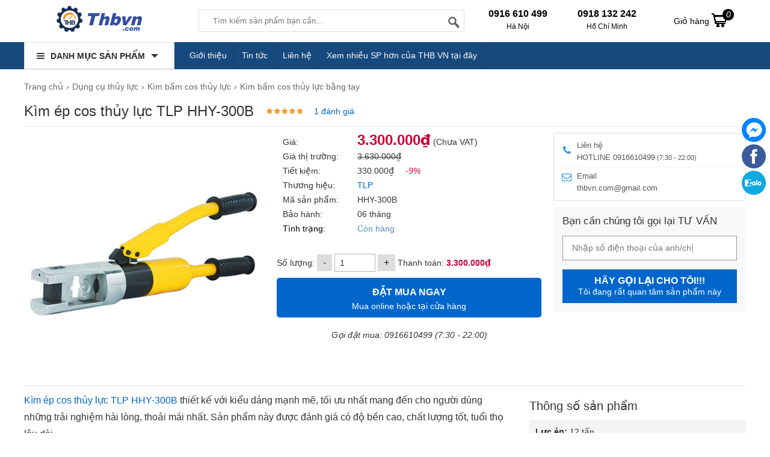

--- FILE ---
content_type: text/html; charset=UTF-8
request_url: https://thbvn.com/kim-bam-cos-thuy-luc/kimep-cos-thuy-luc-dung-tay-tlp-hhy-300b.html
body_size: 31716
content:
<!doctype html>
<html lang="vi">
<!--[if lt IE 9]>
  <script src="https://thbvn.com/static/js/html5shiv.min.js"></script>
  <script src="https://thbvn.com/static/js/respond.min.js"></script>
<![endif]-->
<head itemscope itemtype="http://schema.org/WebSite">
    <meta name="GENERATOR" content="THB VN | THB Việt Nam | #THBVN" />
  <meta charset="utf-8">
    <base href="https://thbvn.com/">
    <meta name="viewport" content="width=device-width">
  <title itemprop='name'>Kìm Ép Cos Thủy Lực Dùng Tay TLP HHY-300B Giá Tốt Nhất</title>
      <meta name="description" content="Kìm Ép Cos Thủy Lực Bằng Tay TLP HHY-300B Giá Tốt Nhất, có lực ép 12 tấn; Phạm vi ép: 16-300mm2; Kiểu ép Hình lục giác; Hành trình: 18mm. Liên hệ tới hotline: 0904 810 817 (Hà Nội) - 0979 244 335 (Hồ Chí Minh) để được tư vấn chi tiết và đặt hàng."/>
      <meta name="keywords" content="Kìm Ép Cos Thủy Lực Bằng Tay TLP HHY-300B, TLP HHY-300B, Kìm Ép Cos Thủy Lực TLP HHY-300B"/>
    <meta http-equiv="X-UA-Compatible" content="IE=edge,chrome=1">
    <meta name="RATING" content="GENERAL" />
         <meta content="INDEX,FOLLOW" name="robots" />
        <meta name="copyright" content="thbvn.com" />
    <meta name="author" content="thbvn.com" />
    <meta http-equiv="audience" content="General" />
    <meta name="resource-type" content="Document" />
    <meta name="distribution" content="Global" />
    <meta name="revisit-after" content="1 days" />
    <meta name="GENERATOR" content="thbvn.com" />
                <link rel="canonical" href="https://thbvn.com/kim-bam-cos-thuy-luc/kimep-cos-thuy-luc-dung-tay-tlp-hhy-300b.html" />
      <meta itemprop="image" content="https://thbvn.com/cdn1/images/202208/thumb_img/kim-ep-cos-thuy-luc-dung-tay-tlp-hhy-300b-gia-tot-nhat-thumb-G2934-1661735302304.jpg" />
    <meta property="og:image" content="https://thbvn.com/cdn1/images/202208/thumb_img/kim-ep-cos-thuy-luc-dung-tay-tlp-hhy-300b-gia-tot-nhat-thumb-G2934-1661735302304.jpg" />
            <meta property="og:url" itemprop="url" content="https://thbvn.com/kim-bam-cos-thuy-luc/kimep-cos-thuy-luc-dung-tay-tlp-hhy-300b.html" />
    <meta property="og:title" content="Kìm Ép Cos Thủy Lực Dùng Tay TLP HHY-300B Giá Tốt Nhất" />
        <meta property="og:description" content="Kìm Ép Cos Thủy Lực Bằng Tay TLP HHY-300B Giá Tốt Nhất, có lực ép 12 tấn; Phạm vi ép: 16-300mm2; Kiểu ép Hình lục giác; Hành trình: 18mm. Liên hệ tới hotline: 0904 810 817 (Hà Nội) - 0979 244 335 (Hồ Chí Minh) để được tư vấn chi tiết và đặt hàng." />
         <meta property="og:site_name" content="thbvn.com" />
    <meta property="og:type" content="website" />
    <meta property="og:locale" content="vi_VN" />
    <meta property="fb:app_id" content="632829977218463" />
  <link rel="shortcut icon" type="image/x-icon" href="https://thbvn.com/cdn/files/profile/favicon.png">
<script type="application/ld+json">
{
  "@context": "http://schema.org",
  "@type": "Organization",
  "name": "Thbvn",
  "url": "https://thbvn.com/",
  "alternateName": [
    "Công ty cổ phần công nghệ THB Việt Nam",
    "THBVN.,JSC",
     "Thbvn.com | Cung Cấp Dụng Cụ Cầm Tay, Thiết Bị Đo Lường Chính Hãng",
    "thbvn",
    "thbvn.com"
  ],
  "description": "THB Việt Nam là chuyên gia hàng đầu trong lĩnh vực: máy đo chuyên dụng đo độ ẩm, máy đo độ ph, đo độ bóng, độ rung, máy đo độ dày, máy đo khoảng cách, máy đo cân bằng...",
  "disambiguatingDescription": "Công ty cổ phần công nghệ THB Việt Nam là đơn vị tiên phong chuyên phân phối máy móc, dụng cụ cầm tay, thiết bị đo lường đảm bảo chính hãng, chất lượng cao. THB Việt Nam có giấy phép đăng ký kinh doanh số 0105848319 do sở KHĐT TP Hà Nội cấp ngày 09/04/2012. Với hơn 10 năm kinh nghiệm, THB Việt Nam tự hào là đối tác pchuyên phân phối máy móc, dụng cụ cầm tay, thiết bị đo lường đảm bảo chính hãng, chất lượng cao các thương hiệu chính hãng nổi tiếng như Bosch, Makita, Hioki, Kyoritsu, Fluke, Mitutoyo, Leica, Karcher, Jasic, Hồng Ký, Wagner, Kett, Hanna, Testo, Olympus, …",
  "logo": {
    "@type": "ImageObject",
    "@id": "https://thbvn.com/#logo",
    "inLanguage": "vi-VN",
    "url": "https://thbvn.com/static/img/logo.png",
    "width": "193",
    "height": "43",
    "caption": "Công ty cổ phần công nghệ THB Việt Nam"
 },
  "image": {
    "@id": "https://thbvn.com/#logo"
  },
  "sameAs": [
    "https://www.facebook.com/maydochuyendung",
    "https://www.youtube.com/@MayDoChuyenDung",
    "https://twitter.com/ctcpthbvietnam",
    "https://www.lazada.vn/shop/thb-viet-nam",
    "https://shopee.vn/thbvn",
    "https://www.google.com/maps/d/viewer?mid=10xbMGOjVG4NoMfu79mWPF8KuIy27Qps&ll=21.05637370000001%2C105.7827971&z=17",
"https://www.google.com/maps/place/C%C3%B4ng+ty+CP+C%C3%B4ng+Ngh%E1%BB%87+THB+Vi%E1%BB%87t+Nam/@21.0563787,105.7802222,17z/data=!3m1!4b1!4m14!1m7!3m6!1s0x3135ab3800350297:0xc844626bc568729b!2zQ8O0bmcgdHkgQ1AgQ8O0bmcgTmdo4buHIFRIQiBWaeG7h3QgTmFt!8m2!3d21.0563737!4d105.7827971!16s%2Fg%2F11cfh_yxs!3m5!1s0x3135ab3800350297:0xc844626bc568729b!8m2!3d21.0563737!4d105.7827971!16s%2Fg%2F11cfh_yxs?entry=ttu&g_ep=EgoyMDI1MDMwMi4wIKXMDSoASAFQAw%3D%3D",
"https://drive.google.com/drive/folders/1-MXNwI3NeTIuCIwa_0fdLmpNEGk4pvA_",
"https://sites.google.com/view/thbvncom/",
"https://www.blogger.com/profile/09002700733432006753",
"https://ctcpthbvietnam.blogspot.com/",
"https://www.pinterest.com/ctcpthbvietnam/",
"https://twitter.com/ctcpthbvietnam",
"https://www.tumblr.com/ctcpthbvietnam",
"https://fliphtml5.com/homepage/wucqc/ctcpthbvietnam/",
"https://www.plurk.com/Ctcpthbvietnam",
"https://wakelet.com/@Ctcpthbvn",
"https://www.scoop.it/u/ctcpthbvietnam-gmail-com",
"https://www.deviantart.com/ctcpthbvietnam",
"https://vizi.vn/Ctcpthbvietnam",
"https://500px.com/p/ctcpthbvietnam",
"https://www.pearltrees.com/ctcpthbvietnam",
"https://my.archdaily.com/us/@ctcpthbvietnam",
"https://about.me/Ctcpthbvietnam",
"https://issuu.com/ctcpthbvietnam",
"https://sketchfab.com/Ctcpthbvietnam",
"https://vimeo.com/ctcpthbvietnam",
"https://qooh.me/ctcpthbvietnam",
"https://www.intensedebate.com/people/Ctcpthbvietnam",
"https://soundcloud.com/ctcpthbvietnam",
"https://www.hahalolo.com/@Ctcpthbvietnam",
"https://www.buzzbii.com/Ctcpthbvietnam",
"https://mastodon.social/@Ctcpthbvietnam",
"https://www.slideserve.com/vn132",
"https://www.magcloud.com/user/ctcpthbvietnam",
"https://os.mbed.com/users/ctcpthbvietnam/",
"https://pubhtml5.com/homepage/xuzzm/",
"https://qiita.com/ctcpthbvietnam",
"https://hubpages.com/@ctcpthbvietnam",
"https://masocongty.vn/company/200536/cong-ty-co-phan-cong-nghe-thb-viet-nam.html",
        "https://www.google.com/search?q=thbvn&sca_esv=9cc8c3117245717b&sca_upv=1&hl=vi&sxsrf=ACQVn084NDyuhAG2lISQ_6x0iemdGj9Lbg%3A1713204899884&ei=o24dZsHJNbre2roPtpmlqAI&udm=&ved=0ahUKEwiBp_DL6cSFAxU6r1YBHbZMCSUQ4dUDCBA&uact=5&oq=thbvn&gs_lp=[base64]&sclient=gws-wiz-serp#ip=1",
"https://masothue.com/0105848319-cong-ty-co-phan-cong-nghe-thb-viet-nam",
"https://www.tratencongty.com/company/3f72313f-cong-ty-co-phan-cong-nghe-thb-viet-nam/",
"https://www.masodoanhnghiep.vn/cong-ty-co-phan-cong-nghe-thb-viet-nam-768018.html",
"https://trangvangdoanhnghiep.vn/0105848319-cong-ty-cp-thb-viet-nam-cty",
"https://www.yellowpages.vn/lgs/1187733132/cong-ty-co-phan-cong-nghe-thb-viet-nam.html"
  ],
  "location": {
    "@type": "Place",
    "address": {
      "@type": "PostalAddress",
      "@id": "https://thbvn.com/#address",
      "addressCountry": "Việt Nam",
      "addressLocality": "Quận Bắc Từ Liêm",
      "addressRegion": "Hà Nội",
      "postalCode": "11900",
      "streetAddress": "579 Phạm Văn Đồng, P. Cổ Nhuế 1, Q. Bắc Từ Liêm, Hà Nội"
    },
    "hasMap": [
      "https://vymaps.com/VN/Technology-Joint-Stock-Company-Vietnam-Thb-534171/",
      "https://www.google.com/maps/place/C%C3%B4ng+ty+CP+C%C3%B4ng+Ngh%E1%BB%87+THB+Vi%E1%BB%87t+Nam/@21.0563787,105.7802222,17z/data=!3m1!4b1!4m14!1m7!3m6!1s0x3135ab3800350297:0xc844626bc568729b!2zQ8O0bmcgdHkgQ1AgQ8O0bmcgTmdo4buHIFRIQiBWaeG7h3QgTmFt!8m2!3d21.0563737!4d105.7827971!16s%2Fg%2F11cfh_yxs!3m5!1s0x3135ab3800350297:0xc844626bc568729b!8m2!3d21.0563737!4d105.7827971!16s%2Fg%2F11cfh_yxs?entry=ttu&g_ep=EgoyMDI1MDMwMi4wIKXMDSoASAFQAw%3D%3D",
      "https://www.google.com/maps/d/viewer?mid=10xbMGOjVG4NoMfu79mWPF8KuIy27Qps&ll=21.05637370000001%2C105.7827971&z=17"
    ]
  },
  "slogan": "Đơn vị hàng đầu cung cấp dụng cụ cầm tay - thiết bị đo lường",
  "email": [
    "sales@thbvn.com",
    "kinhdoanh1@thbvn.com"
  ],
  "telephone": [
    "0904 810817",
    "0979244335"
  ],
  "foundingDate": "09/04/2012"
}
</script>
<script type="application/ld+json">
{
  "@context": "http://schema.org",
  "@type": "Website",
  "@id": "https://thbvn.com/#website",
  "name": "Thbvn.com - Cung Cấp Dụng Cụ Cầm Tay, Thiết Bị Đo Lường Chính Hãng",
  "url": "https://thbvn.com/",
  "inLanguage": "vi-VN",
  "description": "THB Việt Nam là chuyên gia hàng đầu trong lĩnh vực: máy đo chuyên dụng đo độ ẩm, máy đo độ ph, đo độ bóng, độ rung, máy đo độ dày, máy đo khoảng cách, máy đo cân bằng....",
  "potentialAction": {
    "@type": "SearchAction",
    "target": "https://thbvn.com?s={search_term_string}&post_type=product",
    "query-input": "required name=search_term_string"
  }
}
</script>
<script async src="https://www.googletagmanager.com/gtag/js?id=G-MZWTK4E2JK"></script>
<script>
  window.dataLayer = window.dataLayer || [];
  function gtag(){dataLayer.push(arguments);}
  gtag('js', new Date());
  gtag('config', 'G-MZWTK4E2JK');
</script><style type="text/css">
/* 2021-11-17 14:40:24. */ .owl-carousel,.owl-carousel .owl-item{-webkit-tap-highlight-color:transparent;position:relative}.owl-carousel{display:none;width:100%;z-index:1}.owl-carousel .owl-stage{position:relative;-ms-touch-action:pan-Y;touch-action:manipulation;-moz-backface-visibility:hidden}.owl-carousel .owl-stage:after{content:".";display:block;clear:both;visibility:hidden;line-height:0;height:0}.owl-carousel .owl-stage-outer{position:relative;overflow:hidden;-webkit-transform:translate3d(0,0,0)}.owl-carousel .owl-item,.owl-carousel .owl-wrapper{-webkit-backface-visibility:hidden;-moz-backface-visibility:hidden;-ms-backface-visibility:hidden;-webkit-transform:translate3d(0,0,0);-moz-transform:translate3d(0,0,0);-ms-transform:translate3d(0,0,0)}.owl-carousel .owl-item{min-height:1px;float:left;-webkit-backface-visibility:hidden;-webkit-touch-callout:none}.owl-carousel .owl-item img{display:block;width:100%}.owl-carousel .owl-dots.disabled,.owl-carousel .owl-nav.disabled{display:none}.no-js .owl-carousel,.owl-carousel.owl-loaded{display:block}.owl-carousel .owl-dot,.owl-carousel .owl-nav .owl-next,.owl-carousel .owl-nav .owl-prev{cursor:pointer;-webkit-user-select:none;-khtml-user-select:none;-moz-user-select:none;-ms-user-select:none;user-select:none}.owl-carousel .owl-nav button.owl-next,.owl-carousel .owl-nav button.owl-prev,.owl-carousel button.owl-dot{background:0;color:inherit;border:0;padding:0!important;font:inherit}.owl-carousel.owl-loading{opacity:0;display:block}.owl-carousel.owl-hidden{opacity:0}.owl-carousel.owl-refresh .owl-item{visibility:hidden}.owl-carousel.owl-drag .owl-item{-ms-touch-action:pan-y;touch-action:pan-y;-webkit-user-select:none;-moz-user-select:none;-ms-user-select:none;user-select:none}.owl-carousel.owl-grab{cursor:move;cursor:grab}.owl-carousel.owl-rtl{direction:rtl}.owl-carousel.owl-rtl .owl-item{float:right}.owl-carousel .animated{animation-duration:1s;animation-fill-mode:both}.owl-carousel .owl-animated-in{z-index:0}.owl-carousel .owl-animated-out{z-index:1}.owl-carousel .fadeOut{animation-name:fadeOut}@keyframes fadeOut{0%{opacity:1}100%{opacity:0}}.owl-height{transition:height .5s ease-in-out}.owl-carousel .owl-item .owl-lazy{opacity:0;transition:opacity .4s ease}.owl-carousel .owl-item .owl-lazy:not([src]),.owl-carousel .owl-item .owl-lazy[src^=""]{max-height:0}.owl-carousel .owl-item img.owl-lazy{transform-style:preserve-3d}.owl-carousel .owl-video-wrapper{position:relative;height:100%;background:#000}.owl-carousel .owl-video-play-icon{position:absolute;height:80px;width:80px;left:50%;top:50%;margin-left:-40px;margin-top:-40px;background:url("https://thbvn.com/static/owl.video.play.png") no-repeat;cursor:pointer;z-index:1;-webkit-backface-visibility:hidden;transition:transform .1s ease}.owl-carousel .owl-video-play-icon:hover{-ms-transform:scale(1.3,1.3);transform:scale(1.3,1.3)}.owl-carousel .owl-video-playing .owl-video-play-icon,.owl-carousel .owl-video-playing .owl-video-tn{display:none}.owl-carousel .owl-video-tn{opacity:0;height:100%;background-position:center center;background-repeat:no-repeat;background-size:contain;transition:opacity .4s ease}.owl-carousel .owl-video-frame{position:relative;z-index:1;height:100%;width:100%}
/* 2021-11-17 14:40:24. */ @font-face{font-family:magictoolbox-thin;font-weight:normal;font-style:normal;src:url("https://thbvn.com/static/fonts/magictoolbox-thin.eot?#iefix") format("embedded-opentype"),url([data-uri])}.MagicZoom,.mz-figure,.mz-lens,.mz-zoom-window,.mz-loading,.mz-hint,.mz-expand .mz-expand-stage,.mz-expand .mz-expand-stage .mz-image-stage,.mz-expand .mz-image-stage>figure .mz-caption,.mz-thumb img,.mz-expand-thumbnails,.mz-expand-controls,.mz-button{-webkit-box-sizing:border-box;box-sizing:border-box}.MagicZoom,.mz-figure{display:inline-block;outline:0!important;font-size:0!important;line-height:100%!important;direction:ltr!important;position:relative;z-index:1;margin:0 auto;vertical-align:middle;-webkit-user-select:none;-moz-user-select:none;-ms-user-select:none;user-select:none;-webkit-touch-callout:none;-webkit-tap-highlight-color:transparent;-webkit-backface-visibility:hidden;backface-visibility:hidden}.MagicZoom{-webkit-transform:translate3d(0,0,0);-ms-touch-action:pan-y;touch-action:pan-y}figure.mz-figure{overflow:hidden;margin:0!important;-webkit-transform-style:preserve-3d;transform-style:preserve-3d}.MagicZoom img,.mz-figure img{border:0!important;margin:0!important;outline:0!important;padding:0!important}.MagicZoom>img,.mz-figure>img{width:100%;height:auto}.ie8-magic .MagicZoom>img,.ie8-magic .mz-figure>img{width:100%;max-width:none!important}.mz-figure.mz-no-zoom.mz-no-expand,.mz-expand .mz-figure.mz-no-zoom{cursor:default!important}.mz-figure.mz-active,.mz-expand{-ms-touch-action:none;touch-action:none}.mz-lens,.mz-zoom-window{position:absolute!important;overflow:hidden!important;pointer-events:none!important}.mz-lens img,.mz-zoom-window img{position:absolute!important;max-width:none!important;max-height:none!important}.mz-lens img{-webkit-transition:none!important;transition:none!important}.mz-zoom-window{z-index:2000000000;-webkit-transform:translate3d(0,0,0);transform:translate3d(0,0,0)}.mz-zoom-window.mz-magnifier{-webkit-mask-image:-webkit-radial-gradient(circle,white,black);-webkit-mask-clip:content;cursor:none}.mz-figure.mz-active .mz-zoom-window.mz-magnifier{pointer-events:auto!important;cursor:inherit!important}.mz-zoom-window.mz-magnifier.mz-expanded{z-index:2147483647}.mz-zoom-window img{width:auto;height:auto;left:-1000%;right:-1000%;top:-1000%;bottom:-1000%;margin:auto!important;-webkit-transition:none!important;transition:none!important;-webkit-transform-origin:50% 50%!important;-ms-transform-origin:50% 50%!important;transform-origin:50% 50%!important}.mz-zoom-window.mz-preview img{top:0!important;bottom:0!important;left:0!important;right:0!important;margin:0!important;width:100%!important;height:auto!important;-webkit-transform:none!important;transform:none!important}.lt-ie9-magic .mz-zoom-window img{margin:0!important}.mz-expand-controls{z-index:2147483647}.mz-fade{-webkit-transition:opacity .25s;transition:opacity .25s}.mz-hidden{opacity:0}.mz-visible{opacity:1}.mobile-magic .mz-expand .mz-expand-bg{-webkit-transform-style:flat!important;transform-style:flat!important}.mobile-magic .mz-expand .mz-image-stage>figure .mz-caption{display:none!important}.mobile-magic .mz-expand-controls.mz-fade{transition:none!important}.mobile-magic .mz-expand>.mz-zoom-window{top:0!important;left:0!important}.mz-expanded-view-open,.mz-expanded-view-open body{overflow:hidden!important}.mz-expanded-view-open body{height:auto!important}.mz-figure.mz-active{background:#fff}.mz-figure.mz-no-zoom,.mz-figure.mz-click-zoom,.mz-figure.mz-active{cursor:pointer;cursor:-webkit-zoom-in;cursor:-moz-zoom-in;cursor:zoom-in}.mz-figure.mz-active.mz-no-expand{cursor:crosshair}.mz-figure.mz-active.mz-click-zoom.mz-no-expand{cursor:crosshair;cursor:-webkit-zoom-out;cursor:-moz-zoom-out;cursor:zoom-out}.mz-figure.mz-active.mz-magnifier-zoom.mz-hover-zoom.mz-no-expand{cursor:none}.mz-figure.mz-magnifier-zoom.mz-active{overflow:visible!important}.mz-figure.mz-active>img{filter:url("data:image/svg+xml;utf8,<svg xmlns=\'http://www.w3.org/2000/svg\'><filter id=\'grayscale\'><feColorMatrix type=\'saturate\' values=\'0\'/><feComponentTransfer><feFuncA type=\'linear\' slope=\'0.6\'/></feComponentTransfer></filter></svg>#grayscale");-webkit-filter:grayscale(80%) opacity(60%);filter:grayscale(80%) opacity(60%)}.no-cssfilters-magic .mz-figure.mz-active>img{opacity:.6}.lt-ie10-magic .mz-figure.mz-active>img{opacity:1;filter:progid:DXImageTransform.Microsoft.BasicImage(grayScale=1,opacity=0.6)}.mz-figure.mz-active.mz-inner-zoom,.lt-ie11-magic .mz-expand .mz-figure.mz-active.mz-inner-zoom,.lt-ie11-magic .mz-figure.mz-active.mz-inner-zoom>img{opacity:0}.lt-ie11-magic .mz-figure.mz-active.mz-inner-zoom,.lt-ie11-magic .mz-figure.mz-active.mz-inner-zoom>.mz-zoom-window{opacity:1}.lt-ie10-magic .mz-expand .mz-figure.mz-active.mz-inner-zoom,.lt-ie10-magic .mz-figure.mz-active.mz-inner-zoom>img{filter:alpha(opacity=0)}.ie9-magic .mz-expand .mz-figure.mz-active.mz-inner-zoom{background:transparent}.mz-lens{border:1px solid #aaa;border-color:rgba(170,170,170,.7);box-shadow:0 0 5px rgba(0,0,0,.3);cursor:none;z-index:10;opacity:0}.mz-figure.mz-active .mz-lens{opacity:1;-webkit-transition:opacity .3s cubic-bezier(0.25,.5,.5,.9) .1s;transition:opacity .3s cubic-bezier(0.25,.5,.5,.9) .1s}.mz-figure.mz-active.mz-magnifier-zoom .mz-lens{border-radius:50%;opacity:0;cursor:none}.mz-zoom-window{background:#fff;box-shadow:0 0 3px rgba(0,0,0,.2)}.mz-zoom-window.mz-magnifier{border-radius:100%;border:0;background:rgba(255,255,255,.3)}.mz-zoom-window.mz-magnifier:before{content:"";display:block;position:absolute;top:0;bottom:0;left:0;right:0;border-radius:100%;border:1px solid rgba(170,170,170,.7);box-shadow:inset 0 0 20px 1px rgba(0,0,0,.3);background:transparent;z-index:1}.mz-zoom-window.mz-magnifier.mz-square,.mz-zoom-window.mz-magnifier.mz-square:before{border-radius:0!important}.lt-ie9-magic .mz-zoom-window{border:1px solid #e5e5e5}.mz-zoom-window.mz-inner{border:0;box-shadow:none}.mz-zoom-window .mz-caption{background:#777;color:#fff;font-size:10pt;opacity:.8;position:absolute;top:0;z-index:150;padding:3px;width:100%;line-height:normal!important;text-align:center!important}.lt-ie9-magic .mz-zoom-window .mz-caption{filter:alpha(opacity=80)}.mz-zoom-window.caption-bottom .mz-caption{top:auto;bottom:0}.mz-zoom-window.mz-expanded>.mz-caption{display:none}.mz-zoom-window.mz-deactivating,.mz-zoom-window.mz-activating{-webkit-transition:opacity .3s cubic-bezier(0.25,.5,.5,.9),-webkit-transform .3s cubic-bezier(0.25,.5,.5,.9);transition:opacity .3s cubic-bezier(0.25,.5,.5,.9),transform .3s cubic-bezier(0.25,.5,.5,.9)}.mz-zoom-window.mz-deactivating{-webkit-transition-duration:.25s,.25s,.25s;transition-duration:.25s,.25s,.25s}.mz-zoom-window.mz-p-right,.mz-zoom-window.mz-p-left,.mz-zoom-window.mz-p-top,.mz-zoom-window.mz-p-bottom{opacity:0;z-index:-100}.mz-zoom-window.mz-p-right{-webkit-transform:translate3d(-20%,0,0);transform:translate3d(-20%,0,0)}.mz-zoom-window.mz-p-left{-webkit-transform:translate3d(20%,0,0);transform:translate3d(20%,0,0)}.mz-zoom-window.mz-p-top{-webkit-transform:translate3d(0,20%,0);transform:translate3d(0,20%,0)}.mz-zoom-window.mz-p-bottom{-webkit-transform:translate3d(0,-20%,0);transform:translate3d(0,-20%,0)}.mz-zoom-window>img{-webkit-transform:translate3d(0,0,0) scale(1);transform:translate3d(0,0,0) scale(1);-webkit-backface-visibility:hidden;backface-visibility:hidden}.mz-zoom-window.mz-p-inner.mz-deactivating>img,.mz-zoom-window.mz-p-inner.mz-activating>img{-webkit-transition:-webkit-transform .22s cubic-bezier(0.25,.5,.5,.9)!important;transition:transform .22s cubic-bezier(0.25,.5,.5,.9)!important}.mz-zoom-window.mz-p-magnifier{-webkit-transform:scale(.1);transform:scale(.1)}.mz-zoom-window.mz-preview.mz-deactivating,.mz-zoom-window.mz-preview.mz-activating,.mz-zoom-window.mz-custom.mz-deactivating,.mz-zoom-window.mz-custom.mz-activating{-webkit-transition:opacity .3s cubic-bezier(0.25,.5,.5,.9);transition:opacity .3s cubic-bezier(0.25,.5,.5,.9)}.mz-zoom-window.mz-preview.mz-deactivating,.mz-zoom-window.mz-custom.mz-deactivating{-webkit-transition-duration:.2s;transition-duration:.2s}.mz-zoom-window.mz-p-preview,.mz-zoom-window.mz-p-custom{opacity:0}.mz-hint,.mz-loading{color:#eee;background:rgba(49,51,61,.7);font:normal 12px/1.2em 'Lucida Grande','Lucida Sans Unicode',Verdana,'Helvetica Neue',Arial,Helvetica,sans-serif;text-decoration:none;text-align:center;direction:ltr;display:inline-block;margin:0;position:absolute;z-index:1000;pointer-events:none;-webkit-font-smoothing:antialiased;-moz-osx-font-smoothing:grayscale;-webkit-transition:opacity .25s ease;transition:opacity .25s ease}.mz-hint{bottom:8px;left:0;right:0;padding:0 10%;background-color:transparent;-webkit-transition:opacity .25s ease,z-index .25s ease;transition:opacity .25s ease,z-index .25s ease}.mz-hint-message{display:inline-block;background:rgba(49,51,61,.7);border-radius:2em;padding:.7em 1.1em}.mz-hint-message:before{content:'\02295';font-family:serif;font-size:1.5em;speak:none;text-align:center;vertical-align:-2px;margin-right:6px;-webkit-transition:opacity .25s ease;transition:opacity .25s ease}.mobile-magic .mz-hint-message:before{display:none}.mz-hint-hidden{opacity:0;z-index:-1;-webkit-transition-delay:.6s;transition-delay:.6s}.mz-expand .mz-hint{font-size:18px;line-height:1.1em;top:50%;bottom:auto;margin:0;-webkit-transform:translate(0,-50%);-ms-transform:translate(0,-50%);transform:translate(0,-50%)}.mz-expand .mz-hint-message{padding:1.1em}.mz-expand .mz-hint-message:before{display:none}.mz-expand .mz-hint-hidden{-webkit-transition-delay:1s;transition-delay:1s;opacity:0}.mz-loading{font-size:0;border-radius:100%;opacity:0;padding:0;width:36px;height:36px;top:50%;left:50%;-webkit-transform:translate(-50%,-50%);-ms-transform:translate(-50%,-50%);transform:translate(-50%,-50%)}.mz-loading:after{content:'';position:absolute;top:0;bottom:0;left:0;right:0;width:24px;height:24px;margin:auto;text-indent:-9999em;border-radius:50%;border:2px solid rgba(255,255,255,1);border-top-color:transparent;box-sizing:border-box}.mz-loading.shown{opacity:1;z-index:1;-webkit-transition:opacity 0s;transition:opacity 0s}.mz-loading.shown:after{-webkit-animation:spin-loading .9s infinite linear;animation:spin-loading .9s infinite linear}@-webkit-keyframes spin-loading{0%{-webkit-transform:rotate(0deg);transform:rotate(0deg)}100%{-webkit-transform:rotate(360deg);transform:rotate(360deg)}}@keyframes spin-loading{0%{-webkit-transform:rotate(0deg);transform:rotate(0deg)}100%{-webkit-transform:rotate(360deg);transform:rotate(360deg)}}.lt-ie10-magic .mz-loading{border-radius:2em;font-size:12px;padding:.7em 1.1em;width:auto;height:auto}.lt-ie10-magic .mz-loading:after{content:'Loading...';text-indent:0;border:0;position:relative}.lt-ie9-magic .mz-loading{filter:alpha(opacity=0);right:0;left:0;width:126px;margin:auto}.lt-ie9-magic .mz-hint-message,.lt-ie9-magic .mz-loading.shown{background:transparent!important;filter:progid:DXImageTransform.Microsoft.gradient(GradientType=0,StartColorStr='#7c31333D',EndColorStr='#7c31333D')}.lt-ie9-magic .mz-hint-hidden{filter:alpha(opacity=0)}.mz-expand,.mz-expand .mz-expand-bg,.mz-expand .mz-expand-bg>img,.mz-expand .mz-expand-bg>svg,.mz-expand .mz-expand-stage,.mz-expand .mz-expand-stage .mz-image-stage{position:absolute;top:0;bottom:0;left:0;right:0}.mz-expand .mz-expand-bg,.mz-expand .mz-expand-bg>img,.mz-expand .mz-expand-bg>svg{width:auto!important;height:auto!important}.mz-expand .mz-expand-bg,.mz-expand .mz-expand-bg>svg{min-width:100%!important;min-height:100%!important}.mz-expand{background-color:rgba(0,0,0,1);text-align:center;vertical-align:middle;display:block;overflow:hidden;z-index:2100000000;position:fixed;width:auto;height:auto;-webkit-perspective:600px;perspective:600px;-webkit-transform-style:preserve-3d;transform-style:preserve-3d;-webkit-backface-visibility:hidden;backface-visibility:hidden;-ms-overflow-style:none}.mz-expand .mz-expand-bg{display:inline-block;vertical-align:middle;margin:auto;z-index:-100;max-width:none!important;max-height:none!important;-webkit-transform:translate3d(0,0,0) scale(10) rotate(0.01deg);-ms-transform:translate(0,0) scale(10,10) rotate(0.01deg);transform:translate3d(0,0,0) scale(10) rotate(0.01deg);-webkit-perspective:600px;perspective:600px;background-repeat:no-repeat;background-size:cover}.mz-expand .mz-expand-bg>img{margin:auto;filter:url("data:image/svg+xml;utf8,<svg xmlns=\'http://www.w3.org/2000/svg\'><filter id=\'blur\'><feGaussianBlur stdDeviation=\'80\' in=\'SourceGraphic\'></feGaussianBlur></filter></svg>#blur");-webkit-filter:blur(20px) brightness(60%);filter:blur(20px) brightness(60%);-webkit-transform:translate3d(0,0,0);transform:translate3d(0,0,0);-webkit-backface-visibility:hidden;backface-visibility:hidden}.mz-expand .mz-expand-bg>svg{margin:auto;opacity:.6}[data-magic-ua=edge] .mz-expand .mz-expand-bg,.lt-ie10-magic .mz-expand .mz-expand-bg{display:none!important}.lt-ie9-magic .mz-expand{background:#1f1f1f}[data-magic-ua=edge] .mz-expand{background-color:rgba(31,31,31,.96)}.mz-expand.plain-bg .mz-expand-bg,.mz-expand.dark-bg .mz-expand-bg,.mz-expand.white-bg .mz-expand-bg{display:none!important}.mz-expand.dark-bg{background-color:#1f1f1f;background-color:rgba(31,31,31,.96)}.mz-expand.white-bg{background-color:#fff}.mz-expand .mz-expand-stage{z-index:2100000000;padding:0}.mz-expand .mz-expand-stage .mz-image-stage{z-index:50;left:120px;right:120px;padding:20px 0 40px 0;margin:0;text-align:center;vertical-align:middle;-webkit-perspective:600px;perspective:600px;-webkit-backface-visibility:hidden;backface-visibility:hidden}.mz-expand .mz-expand-stage.with-thumbs .mz-image-stage{padding-bottom:120px}.mz-expand .mz-expand-stage.mz-zoom-in .mz-image-stage{padding:0!important;left:0;right:0}.mz-expand .mz-image-stage>figure:before,.mz-expand .mz-image-stage:before{content:'';display:inline-block;vertical-align:middle;height:100%;font-size:0;line-height:100%;width:0}.mz-expand .mz-image-stage>figure{width:100%;max-width:100%;max-height:100%;padding:0;margin:0;display:inline-block;vertical-align:middle;font-size:0;line-height:100%;position:relative}.mz-expand .mz-figure{overflow:visible;max-width:100%!important}.mz-expand .mz-figure>img{max-width:100%;width:auto;height:auto}.mz-expand .mz-zoom-in .mz-image-stage>figure,.mz-expand .mz-zoom-in .mz-image-stage>figure .mz-figure.mz-activating,.mz-expand .mz-zoom-in .mz-image-stage>figure .mz-figure.mz-active{width:100%;height:100%}.mz-expand .mz-figure{cursor:pointer;cursor:-webkit-zoom-in;cursor:-moz-zoom-in;cursor:zoom-in}.mz-expand .mz-figure.mz-active{cursor:crosshair;cursor:-webkit-zoom-out;cursor:-moz-zoom-out;cursor:zoom-out}.mz-expand .mz-expand-stage.mz-zoom-in.mz-always-zoom .mz-image-stage>figure>figure>img{z-index:1;position:absolute!important;top:-5000px!important;bottom:-5000px!important;left:-5000px!important;right:-5000px!important;margin:auto!important}.lt-ie10-magic .mz-zoom-window.mz-expanded img{filter:alpha(opacity=100)}.lt-ie10-magic .mz-expand .mz-figure.mz-magnifier-zoom{overflow:hidden;filter:alpha(opacity=100)}.mz-expand .mz-caption{color:#fff;text-shadow:0 0 46px #000;padding:10px 4px;font:normal 10pt/1em 'Lucida Grande','Lucida Sans Unicode',Verdana,'Helvetica Neue',Arial,Helvetica,sans-serif;text-align:center;width:100%;position:absolute;left:0;opacity:0}.mz-expand .mz-caption.mz-show{-webkit-transition:opacity .15s ease-out;transition:opacity .15s ease-out;opacity:1}.mz-expand .mz-caption a{color:inherit;cursor:pointer}.mz-expand.white-bg .mz-caption{color:#555;text-shadow:none}.lt-ie9-magic .mz-expand .mz-caption{top:100%}.mz-expand .mz-zoom-window{box-shadow:none;background:transparent}.lt-ie9-magic .mz-expand .mz-zoom-window{border:0}.mobile-magic .mz-expand-stage .mz-expand-thumbnails,.mobile-magic .mz-expand-stage .mz-image-stage{left:0;right:0}.mobile-magic .mz-expand .mz-expand-stage.with-thumbs{bottom:0}.mobile-magic .mz-expand-stage .mz-image-stage{padding:0}.mobile-magic .mz-expand .mz-expand-stage.with-thumbs .mz-image-stage{padding:5px 0 60px}.mobile-magic .mz-expand .mz-expand-stage.mz-zoom-in .mz-image-stage{padding-top:0}.mobile-magic .mz-expand .mz-expand-thumbnails{padding:0;height:60px}.mz-expand-controls,button.mz-button{margin:0!important;padding:0!important;outline:0!important}button.mz-button{color:#b4b4b4!important;font:900 34px/1 'magictoolbox-thin'!important;cursor:pointer;z-index:90!important;background-color:transparent!important;border:1px solid rgba(180,180,180,0)!important;border-radius:100%!important;box-shadow:none!important;position:absolute!important;text-transform:none!important;text-align:center;speak:none;-webkit-font-smoothing:antialiased;width:60px!important;height:60px!important;min-width:0!important;min-height:0!important;max-width:none!important;max-height:none!important}button.mz-button:before{display:inline;position:static;color:inherit!important;font:inherit!important;-webkit-font-smoothing:inherit!important}button.mz-button.mz-button-prev,button.mz-button.mz-button-next{margin:auto 10px!important;top:0!important;bottom:0!important;overflow:hidden!important}button.mz-button.mz-button-prev{left:0!important}button.mz-button.mz-button-next{right:0!important}button.mz-button.mz-button-close{font-size:26px!important;margin:10px!important;top:0!important;right:0!important;z-index:95!important}:root:not(.mobile-magic) button.mz-button{color:rgba(180,180,180,.75)!important;-webkit-transform:scale(.85)!important;transform:scale(.85)!important;-webkit-transition:color .25s,border-color .25s,-webkit-transform .25s!important;transition:color .25s,border-color .25s,transform .25s!important}:root:not(.mobile-magic) button.mz-button:hover{color:rgba(180,180,180,1)!important;border-color:rgba(180,180,180,.6)!important;-webkit-transform:scale(1)!important;transform:scale(1)!important}.mobile-magic button.mz-button{-webkit-transition:-webkit-transform .1s!important;transition:transform .1s!important}.mobile-magic button.mz-button:active{border-color:rgba(180,180,180,.6)!important;-webkit-transform:scale(.95)!important;transform:scale(.95)!important}button.mz-button.mz-button-close:before{content:"\a001"}button.mz-button.mz-button-prev:before{content:"\a002"}button.mz-button.mz-button-next:before{content:"\a003"}@media screen and (max-device-width:767px){button.mz-button-prev,button.mz-button-next{display:none!important}.mobile-magic .mz-expand button.mz-button{width:44px!important;height:44px!important;font-size:18px!important;color:rgba(255,255,255,.8)!important;background-color:rgba(49,51,61,.3)!important;border-color:transparent!important}}.lt-ie9-magic button.mz-button{border:0;filter:alpha(opacity=75)}.lt-ie9-magic button.mz-button:hover{filter:alpha(opacity=100)}a[data-zoom-id],.mz-thumb,.mz-thumb:focus{display:inline-block;line-height:0;outline:0}a[data-zoom-id] img,.mz-thumb img{border:0;box-shadow:0 0 1px 0 rgba(0,0,0,.3);box-sizing:border-box}.mz-thumb:hover:not(.mz-thumb-selected) img{-webkit-filter:brightness(75%);filter:brightness(75%)}.mz-thumb-selected img{-webkit-filter:brightness(60%);filter:brightness(60%)}.no-cssfilters-magic .mz-thumb:hover,.no-cssfilters-magic .mz-thumb.mz-thumb-selected{background:#000}.no-cssfilters-magic .mz-thumb:hover:not(.mz-thumb-selected) img{opacity:.75;filter:alpha(opacity=75)}.no-cssfilters-magic .mz-thumb-selected img{opacity:.6;filter:alpha(opacity=60)}.ie9-magic .mz-thumb img{box-shadow:0 0 4px 0 rgba(0,0,0,.3)}.mz-expand-thumbnails{z-index:50;position:absolute;bottom:0;left:65px;right:65px;height:80px;padding:10px 0;box-sizing:border-box}.mz-expand-thumbnails .magic-thumbs .magic-thumb{padding:10px 2px}.mz-expand-thumbnails .magic-thumb>img{cursor:pointer;height:40px;box-shadow:0 0 5px 1px rgba(0,0,0,.3)}.mz-expand-thumbnails .magic-thumb:not(.magic-thumb-selected)>img:hover{-webkit-filter:brightness(70%);filter:brightness(70%)}.mz-expand-thumbnails .magic-thumb-selected img{-webkit-filter:brightness(50%);filter:brightness(50%)}.mz-expand-thumbnails .magic-thumbs .magic-thumbs-button{box-shadow:none}.mz-expand-thumbnails .magic-thumbs .magic-thumbs-button-disabled{opacity:0}.no-cssfilters-magic .mz-expand-thumbnails .magic-thumb:hover:not(.magic-thumb-selected) img{opacity:.7;filter:alpha(opacity=70)}.no-cssfilters-magic .mz-expand-thumbnails .magic-thumb-selected img{opacity:.5;filter:alpha(opacity=50)}.mz-expand.no-expand-thumbnails .mz-expand-stage.with-thumbs .mz-image-stage{padding-bottom:40px}.mz-expand.no-expand-thumbnails .mz-expand-thumbnails{display:none}.mobile-magic .mz-expand.no-expand-thumbnails .mz-expand-stage.with-thumbs .mz-image-stage{padding:0}.magic-thumbs,.magic-thumbs .magic-thumbs-wrapper,.magic-thumbs ul,.magic-thumbs li,.magic-thumbs li:before,.magic-thumbs li:after,.magic-thumbs li img,.magic-thumbs .magic-thumbs-button{margin:0;padding:0;outline:0;-webkit-box-sizing:border-box;box-sizing:border-box}.magic-thumbs{direction:ltr;overflow:visible;z-index:100;position:relative;left:0;top:0;padding:0 30px;-webkit-user-select:none;-moz-user-select:none;-ms-user-select:none;user-select:none;-webkit-touch-callout:none;-webkit-tap-highlight-color:transparent;-ms-touch-action:none;touch-action:none}.magic-thumbs{width:100%;height:100%;white-space:nowrap}.magic-thumbs.no-buttons{padding:0!important}.magic-thumbs-wrapper{display:block;width:100%;height:100%;position:relative;overflow:hidden;text-align:center}.magic-thumbs ul{list-style:none;font-size:0;display:inline-block;vertical-align:middle;height:100%;position:relative;white-space:nowrap}.magic-thumbs.no-buttons ul{left:0!important;padding:0!important;-webkit-transition:none!important;transition:none!important;-webkit-transform:none!important;-ms-transform:none!important;transform:none!important}.magic-thumbs ul li{margin:0 4px;height:100%;width:auto;vertical-align:top;line-height:0;display:inline-block}.magic-thumbs ul li:after{content:'';display:inline-block;vertical-align:middle;height:100%;width:0}.magic-thumbs ul li>img{width:auto;height:auto;max-width:none!important;max-height:100%!important;vertical-align:middle}.ie8-magic .magic-thumbs ul li>img{max-width:none!important;max-height:none!important}.magic-thumbs.magic-thumbs-vertical{height:100%}.magic-thumbs-vertical{padding:30px 0}.magic-thumbs-vertical ul{height:auto;width:100%;white-space:normal}.magic-thumbs-vertical ul li{width:100%;height:auto}.magic-thumbs-vertical ul li{margin:4px 0}.magic-thumbs-vertical ul li>img{max-width:100%!important;max-height:none!important}.ie8-magic .magic-thumbs-vertical ul li>img{width:100%}.magic-thumbs button.magic-thumbs-button{color:#b4b4b4!important;font:900 24px/1 'magictoolbox-thin'!important;cursor:pointer;z-index:90!important;background-repeat:no-repeat;background-color:transparent!important;background-image:none;border:0;border-radius:0;box-shadow:none!important;overflow:hidden;position:absolute;text-transform:none!important;speak:none;text-align:center;-webkit-font-smoothing:antialiased;width:30px;height:100%;top:0;bottom:0;min-width:0!important;min-height:0!important;max-width:none!important;max-height:none!important}.magic-thumbs button.magic-thumbs-button:before{display:inline;position:static;color:inherit!important;font:inherit!important;-webkit-font-smoothing:inherit!important}.magic-thumbs .magic-thumbs-button-prev{left:0}.magic-thumbs .magic-thumbs-button-next{right:0}.magic-thumbs .magic-thumbs-button-prev:before{content:"\a002"}.magic-thumbs .magic-thumbs-button-next:before{content:"\a003"}:root:not(.mobile-magic) .magic-thumbs button.magic-thumbs-button{color:rgba(180,180,180,.75)!important;-webkit-transform:scale(.85)!important;transform:scale(.85)!important;-webkit-transition:color .25s,-webkit-transform .25s!important;transition:color .25s,transform .25s!important}:root:not(.mobile-magic) .magic-thumbs button.magic-thumbs-button:hover{color:rgba(180,180,180,1)!important;-webkit-transform:scale(1)!important;transform:scale(1)!important}.magic-thumbs-vertical .magic-thumbs-button{width:100%;height:30px;left:0;right:0;top:auto;bottom:auto}.magic-thumbs-vertical .magic-thumbs-button-prev{top:0}.magic-thumbs-vertical .magic-thumbs-button-next{bottom:0}.magic-thumbs-vertical .magic-thumbs-button-prev:before{content:"\a005"}.magic-thumbs-vertical .magic-thumbs-button-next:before{content:"\a004"}.magic-thumbs.no-buttons .magic-thumbs-button{display:none!important}.magic-thumbs-button-disabled{opacity:.2;filter:alpha(opacity=20)}
/* 2025-06-07 07:21:31. */ *{margin:0;padding:0}body{min-width:1200px}img{border:0}a{text-decoration:none}ul,ol{list-style:disc!important}.clr{clear:both}.rank{background-position:0 -46px}.fl{float:left!important}.fr{float:right!important}[class^=icontgdd-],[class*=icontgdd-],[class^=iconmobile-],[class*=iconmobile-]{background-image:url("https://thbvn.com/static/img/icondesktop@1x.png");background-repeat:no-repeat;display:inline-block;height:30px;width:30px;line-height:30px;vertical-align:middle}p{-webkit-margin-before:0;-webkit-margin-after:0;-webkit-margin-start:0;-webkit-margin-end:0;text-rendering:geometricPrecision}input[type=text],input[type=tel],textarea{-webkit-appearance:none}fieldset{border:0;outline:0}body,input,button,option,textarea,label,legend,h1,h2,h3,h4,h5,h6,h1 a,h2 a,h3 a,h4 a,h5 a,h6 a{font:14px/18px Helvetica,Arial,'DejaVu Sans','Liberation Sans',Freesans,sans-serif;color:#333;outline:0;zoom:1}header{position:absolute;top:0;min-width:1200px;width:100%;height:100px}section{max-width:1200px;width:100%;min-width:1200px;margin:125px auto 0;position:relative}footer{width:100%;min-width:1200px;margin:0 auto;background:#444;overflow:hidden;clear:both}.caret_down>span:after{content:'';width:0;height:0;border-top:5px solid #666;border-left:5px solid transparent;border-right:5px solid transparent;display:inline-block;vertical-align:middle}a:hover,a:active{outline:0}a{color:rgba(0,0,0,.6);text-decoration:none}a:hover{color:rgba(0,0,0,1)}a:link{-webkit-tap-highlight-color:#fcd700}textarea,input[type=text],input[type=password],input[type=number],input[type=email],input[type=url],input[type=tel],select{padding:5px 8px}input[type=text],input[type=password],input[type=number],input[type=email],input[type=url],input[type=tel]{width:16em;border:1px solid #b3b3b3}textarea{border:1px solid #b3b3b3}input[name=captcha]{text-transform:uppercase;width:6em!important}img.captcha{margin-left:5px;vertical-align:middle}input[type=text]:focus,input[type=password]:focus,input[type=number]:focus,input[type=email]:focus,input[type=url]:focus,input[type=tel]:focus,textarea:focus{border-color:#666}.clearfix:after{content:'\0020';display:block;height:0;clear:both;visibility:hidden;max-height:0}.clearfix{display:inline-block}* html .clearfix{height:1%}.clearfix{display:block}.empty{display:block;padding:50px 0;color:#999;font-size:1.5em;text-align:center;min-height:170px;height:100%}.empty_small{display:block;padding:50px 0;color:#999;font-size:1em;text-align:center}#loading_box{display:none;position:fixed;right:7%;bottom:0;z-index:1000;padding:5px 11px 5px 31px;background:#fea url("https://thbvn.com/static/img/lb_loading.gif") no-repeat 10px center;color:#400;font-size:12px;border-radius:4px 4px 0 0;opacity:.8}.loader{display:inline-block;height:16px;width:16px;background:url("https://thbvn.com/static/img/loader.gif") no-repeat center center;visibility:hidden}.breadcrumbs li{display:inline-block}.breadcrumbs li a{padding:11px 0;display:inline-block}.breadcrumbs li a:after{content:"›";margin:0 5px}.breadcrumbs li:last-child a:after{content:"";margin:0}.breadcrumbs:hover{opacity:1}.pagination{margin:15px 0;font-size:13px;text-align:right;clear:both}.pagination a{display:inline-block;margin-left:2px;padding:8px 15px;background-color:#f4f4f4;border-radius:3px}.pagination a:hover{background-color:#daa501;color:#fff}.pagination a.current{color:#fff;background-color:#daa501}.pagination span{display:inline-block;padding:0 6px}.error_box,.notice_box,.success_box,.info_box{clear:both;padding:15px;margin-bottom:20px;border:1px solid #ddd;line-height:1.2em;border-radius:4px;max-width:640px}.error_box{background:#fbe3e4;color:#8a1f11;border-color:#fbc2c4}.notice_box{background:#fff6bf;color:#514721;border-color:#ffd324}.success_box{background:#e6efc2;color:#264409;border-color:#c6d880}.info_box{background:#d9edf7;color:#3a87ad;border-color:#bce8f1}.error_box a{color:#8a1f11}.notice_box a{color:#514721}.success_box a{color:#264409}.info_box a{color:#3a87ad}#page_message [class*=_box],#page_user [class*=_box],#page_flow [class*=_box]{margin:10px auto}.button,button{background:#06C;color:#fff;display:inline-block;padding:10px 12px;border:0;font-family:"Roboto Condensed",sans-serif;font-size:16px;white-space:nowrap;cursor:pointer}a.button:hover{color:#fff}.text_button,.text_button:hover{background:none;color:#555}a.text_button:hover{color:#333}.action .tool_link{margin-left:10px}.btn-primary{background:#06C;color:#fff}.btn-grey{background:#444;color:#fff}.bright_table{border-top-color:#aacded;border-left-color:#aacded}.bright_table th,.bright_table td{border-bottom-color:#aacded;border-right-color:#aacded}.bright_table th{background:#deedf9}.tipsy{padding:8px 5px;font-size:12px;position:absolute;z-index:10001}.tipsy sup{font-size:9px}.tipsy-inner{padding:5px 8px;max-width:300px;color:#fff;text-align:center;text-shadow:0 0 0,0 1px 0 #000;white-space:nowrap;background-color:#1a1a1a;border-radius:3px}.tipsy-arrow{position:absolute;background:url("https://thbvn.com/static/img/tipsy.gif") no-repeat top left;width:9px;height:5px}.tipsy-n .tipsy-arrow{top:3px;left:50%;margin-left:-4px}.tipsy-nw .tipsy-arrow{top:3px;left:10px}.tipsy-ne .tipsy-arrow{top:3px;right:10px}.tipsy-s .tipsy-arrow{bottom:3px;left:50%;margin-left:-4px;background-position:bottom left}.tipsy-sw .tipsy-arrow{bottom:3px;left:10px;background-position:bottom left}.tipsy-se .tipsy-arrow{bottom:3px;right:10px;background-position:bottom left}.tipsy-e .tipsy-arrow{top:50%;margin-top:-4px;right:0;width:5px;height:9px;background-position:top right}.tipsy-w .tipsy-arrow{top:50%;margin-top:-4px;left:0;width:5px;height:9px}#colorbox,#cboxOverlay,#cboxWrapper{position:absolute;top:0;left:0;z-index:9999;overflow:hidden}#cboxOverlay{position:fixed;width:100%;height:100%}#cboxMiddleLeft,#cboxBottomLeft{clear:left}#cboxContent{position:relative;overflow:hidden}#cboxLoadedContent{overflow:auto}#cboxLoadedContent iframe{display:block;width:100%;height:100%;border:0}#cboxTitle{margin:0}#cboxLoadingOverlay,#cboxLoadingGraphic{position:absolute;top:0;left:0;width:100%}#cboxPrevious,#cboxNext,#cboxClose,#cboxSlideshow{cursor:pointer}#cboxOverlay{background:rgba(0,0,0,.5)}#cboxTopLeft,#cboxTopRight,#cboxBottomLeft,#cboxBottomRight,#cboxMiddleLeft,#cboxMiddleRight,#cboxTopCenter,#cboxBottomCenter{display:none}#cboxLoadedContent{padding:7px;background:#fff}#cboxClose:hover,#cboxClose.hover{opacity:1}.cboxSlideshow_on #cboxSlideshow{background-position:-125px 0;right:27px}.cboxSlideshow_on #cboxSlideshow.hover{background-position:-150px 0}.cboxSlideshow_off #cboxSlideshow{background-position:-150px -25px;right:27px}.cboxSlideshow_off #cboxSlideshow.hover{background-position:-125px 0}#cboxTitle{position:absolute;bottom:4px;left:0;text-align:center;width:100%;color:#949494}#cboxCurrent{position:absolute;bottom:4px;left:58px;color:#949494}#cboxSlideshow{position:absolute;bottom:4px;right:30px;color:#0092ef}#cboxPrevious{position:absolute;bottom:0;left:0;background:#666;width:25px;height:25px;text-indent:-9999px}#cboxPrevious.hover{background-position:-75px -25px}#cboxNext{position:absolute;bottom:0;left:27px;background:#666;width:25px;height:25px;text-indent:-9999px}#cboxNext.hover{background-position:-50px -25px}#cboxLoadingGraphic{background:url("https://thbvn.com/static/img/loader.gif") no-repeat center center}#cboxClose{position:absolute;top:0;right:0;z-index:99999;background-color:rgba(0,0,0,.1);background-image:url("https://thbvn.com/static/img/cross.png");background-repeat:no-repeat;background-position:7px 7px;width:30px;height:30px;text-indent:-9999px;opacity:.8}.message_box{position:relative;width:300px;min-height:50px;padding:10px;font-size:14px;line-height:1.3em;overflow:hidden}.message_box .action{padding-top:25px;text-align:center}.ap_ajax h1{padding:0 10px;color:#fff;line-height:32px;font-size:18px;background-color:#57b5c7}.ap_ajax p{padding:15px 10px 10px;line-height:20px;font-size:14px}.cloud_zoom_lens{margin:-1px;background-color:#fff;cursor:move;border:1px solid #888}.cloud_zoom_title{position:absolute!important;top:0;width:100%;padding:3px;color:#fff;font-size:12px;line-height:16px;text-align:center;background-color:#000}.cloud_zoom_big{overflow:hidden;border:4px solid #ccc}.cloud_zoom_loading{padding:3px;color:white;background:#222;border:1px solid #000}.end_time_wrapper strong{line-height:28px;vertical-align:top}.end_time_wrapper .end_time{display:inline-block;padding:3px 8px 3px 3px;color:#999;line-height:16px;background-color:#f6f6f6;border-radius:5px;text-shadow:0 0 0,0 1px 0 #fff}.end_time_wrapper .end_time em{padding:0 3px 0 5px;color:#C03;font-family:Helvetica,sans-serif;font-size:16px;font-weight:bold}.center{text-align:center}.hidden{display:none}.row{margin-left:-10px;*zoom:1}.row:before,.row:after{display:table;content:"";line-height:0}.row:after{clear:both}.row .col{float:left;display:inline-block;min-height:1px;margin-left:10px}.wrap-main{max-width:1200px;min-width:1024px;width:100%;margin:auto;position:relative;display:block}.logo{float:left;width:250px;display:block;padding:0;height:50px;overflow:hidden;text-align:center}.logo img{height:85%}#search-site{float:left;width:440px;height:35px;margin:6px 10px 0 40px;background:#fff;position:relative;border:1px solid #ddd;border-radius:4px;-webkit-border-radius:4px;-moz-border-radius:4px}.topinput{float:left;width:70%!important;margin-left:8px;padding:2px 5px!important;border:0!important;position:relative;background:#fff;height:30px;text-indent:10px;font-size:13px}.btntop{float:right;width:40px;height:35px;border:0;background:none}#search-site .search-suggest{position:absolute;top:40px;left:0;z-index:999999999;width:380px;height:auto;box-shadow:0 1px 3px 0 #7d7d7d;-webkit-box-shadow:0 1px 3px 0 #7d7d7d;-moz-box-shadow:0 1px 3px 0 #7d7d7d;background:#fff;display:none}.search-suggest li{display:block;background:#fff;overflow:hidden;list-style:none;border-bottom:1px dotted #ccc;float:none}.search-suggest li:hover{background:#fafafa}.search-suggest li a{position:relative;display:block;overflow:hidden;padding:6px;color:#333}.search-suggest li img{width:50px;height:50px;float:left;margin-right:10px}.search-suggest li li a h3{display:block;width:72%;line-height:1.3em;font-size:14px;font-weight:700;overflow:hidden;text-overflow:ellipsis;white-space:nowrap}.search-suggest li a span.price{font-size:14px;margin-top:8px;color:red}.search-suggest li a span.price.cont{color:#666}.search-suggest .nosearch{padding:10px;font-size:13px}#search-site .search-suggest .viewall{padding:10px;text-align:center}#search-site .search-suggest .viewall a{color:#06C}#cart{position:relative;float:right;width:110px;height:50px;margin-right:10px}#cart .label{display:block;width:auto;margin:0;padding:0;line-height:50px;height:50px}#cart .label a{display:block;color:#000;line-height:50px;height:50px}#cart .label a em{background:#000;display:block;height:15px;width:15px;color:#fff;padding:2px;text-align:center;line-height:15px;border-radius:15px;position:absolute;top:5px;right:10px;z-index:3}#cart .label a i{display:inline-block!important;margin:0}#cart .list{display:none;position:absolute;top:50px;right:0;z-index:100;width:350px;padding:5px;background:#fff;box-shadow:0 3px 5px rgba(0,0,0,.2)}#cart:hover .list{display:block}#cart .list p{color:#444}#cart .list:before{content:'';position:absolute;right:50px;top:-5px;width:0;height:0;overflow:hidden;margin-left:-5px;border:5px solid transparent;border-bottom-color:#fff}#cart .list .arrow{display:none}#cart .inner{padding:10px}#cart .list .cart_empty,#cart .list .cart_loading{padding:12px 5px;font-size:14px;font-weight:bold;text-align:center}#cart .list li{padding:5px}#cart .list li.first{background-image:none}#cart .list .info{float:left;width:210px;padding-right:5px;font-size:12px;line-height:14px}#cart .list .package_goods_list{display:none}#cart .list .photo{display:block;float:left;width:50px;height:50px;margin-right:5px}#cart .list .photo img{width:50px}#cart .list .name{padding-top:3px;line-height:16px}#cart .list .name em{margin-left:3px}#cart .list .brand{display:block;padding-top:3px}#cart .list .package_name{display:block;padding:5px;font-size:14px;font-weight:bold;line-height:18px}#cart .list .extra_info{display:block;color:#999}#cart .list .extra_info em{display:inline-block;margin-left:2px;padding:2px 5px;color:#fff;white-space:nowrap;background-color:#444;border-radius:3px;-moz-border-radius:3px;-webkit-border-radius:3px}#cart .list span.price{float:left;width:100px;padding-top:3px;font-weight:bold;text-align:center}#cart .list .action{float:left;width:100px;padding-top:3px;text-align:center}#cart .list .action a{display:inline-block;padding:2px 8px;background:#eee;border-radius:3px}#cart .list .action a:hover{color:#fff;text-decoration:none;background-color:#444;background-position:left -90px}#cart .list .total{margin-top:5px;padding:5px 10px;border-top:1px solid #eee;text-align:right}#cart .list .total .price{font-weight:bold}#cart .list .next{padding:5px 10px;text-align:right}#cart .list .close{position:absolute;left:20px;bottom:15px;display:none}#cart .list .next a{background:#ee3338;color:#fff;border-radius:20px;padding:8px 15px}.htop{width:100%;height:70px;background:#fff;padding-top:10px;box-sizing:border-box}.hnav{background:#16497d;width:100%;height:45px;border-bottom:1px solid #ddd}header .htop-r{color:#000;float:left;width:auto;margin-left:30px;padding-top:4px;box-sizing:border-box;height:50px;overflow:hidden;display:inline-block;text-align:left}header .htop-r>span{float:left;margin-left:25px;height:45px;padding-left:25px;text-align:center}header .htop-r>span:first-child{border-left:none;margin-left:0;padding-left:0}header .htop-r p{font-size:12px;padding-top:3px;color:#000}header .htop-r strong{font-size:16px}.all_cat_wrapper{height:45px;width:250px;float:left;display:inline-block;box-sizing:border-box;float:left}.all_cat_wrapper .all_cat{display:block;height:45px;line-height:45px;width:250px;box-sizing:border-box;padding:0 10px;cursor:pointer;background:#fff;overflow:hidden;border:1px solid #e1e1e1}.all_category{width:250px;display:none;background:#fff;height:350px;position:relative;z-index:10;left:-1px}.all_cat_wrapper:hover .all_category{display:block}.all_cat .line{float:left;width:13px;padding:15px 10px 11px;overflow:hidden;position:relative;z-index:12}.all_cat .line i{display:block;margin:2px 0;height:2px;background:#333;border-radius:4px}.all_cat>span{display:block;position:relative;z-index:11;font-weight:bold;text-transform:uppercase;color:#333}.all_cat>span:after{content:'';border-top:6px solid #333;border-left:6px solid transparent;border-right:6px solid transparent;width:0;height:0;display:inline-block;margin-left:10px;position:relative;top:-2px}.categories{position:relative;background:#fff;width:250px;background:#fff;border:1px solid #fafafa;border-top:none;overflow:visible}.categories>li{display:block;overflow:visible;padding:0 10px;cursor:pointer}.categories>li>span{position:relative;display:block;color:#000;line-height:20px;padding:8px 0 7px 0;border-bottom:1px solid #eee}.categories>li:last-child>span{border-bottom:none}.categories>li>span:before,.categories>li>span:after{content:'';width:0;height:0;border-left:5px solid #999;border-top:5px solid transparent;border-bottom:5px solid transparent;position:absolute;right:0;top:10px}.categories>li>span:after{border-width:4px;border-left-color:#fff;margin-right:1px;margin-top:1px}.categories>li>span i{width:18px;height:18px;vertical-align:text-bottom;margin-right:10px}.categories>li>span img{width:20px;vertical-align:middle;margin-right:10px}.categories li a{display:inline-block;font-size:14px;color:#333}.categories>li:hover{border-left:3px solid #0066BF;padding-left:7px}.categories>li:hover>span>a{color:#0066BF}.categories>li>.sub_cat{display:none;position:absolute;top:0;width:auto;min-height:350px;box-sizing:border-box;border:1px solid #e0e0e0;border-left:0;padding:10px 10px 10px 16px;left:250px;background:#fff;box-shadow:0 2px 1px 0 rgb(0 0 0 / 25%)}.sub1_nav{float:left}.categories>li:hover .sub_cat{display:flex;z-index:9}.categories>li>.sub_cat li>a{color:#444;display:inline-block;font-size:14px;line-height:28px;padding:0;position:relative;vertical-align:top;text-transform:initial}.sub_34>a:first-child{border-bottom:1px solid #ebebeb}.categories>li .sub_cat li{display:inline-block;min-width:232px;float:left;max-with:250px}.categories>li .cicon{display:inline-block;width:30px;text-align:center;height:20px}.txtbanner{display:inline-block;float:left;width:70%;height:45px;margin-left:15px;overflow:hidden}.sub2_nav{margin-left:10px}.txtbanner a{color:#fffbfb;display:inline-block;line-height:45px;padding:0 10px;position:relative;border-right:1px solid rgba(2,2,2,.09)}.txtbanner a:first-child{border-left:none;margin-left:0}.icontgdd-topsearch{background-position:0 0;width:20px;height:20px;display:block;margin:1px auto 0}#back-top{bottom:50px;position:fixed;right:15px;z-index:100;display:none;background:rgba(0,0,0,.6);color:#fff;font-size:18px;-ms-border-radius:50%;border-radius:50%;width:30px;height:30px;line-height:29px;text-align:center;cursor:pointer;font-family:Arial}.icontgdd-gotop{background-position:-39px -34px;height:36px;width:37px}.icontgdd-imessenger{background-position:-183px 0;height:36px;width:36px}.icontgdd-ifb{background-position:-224px 0;height:36px;width:36px}#quick_support{position:fixed;right:5px;top:196px;width:45px;z-index:100;transition:.5s all;text-align:center}.rowfoot1{display:block;overflow:hidden;width:100%;min-width:1200px;max-width:1200px;margin:0 auto;padding:15px 0}.colfoot{float:left;width:25%;margin:0;position:relative}.collast{width:20%;float:right}.colfoot img{width:215px;height:auto}.social-ft li{float:left!important;margin-right:10px}.social-ft li img{width:35px;height:35px}.colfoot li{float:none;position:relative;font-size:14px;color:#fff;display:block;padding-top:5px}.colfoot li a{color:#009788;font-size:14px;line-height:25px}.colfoot li.showmore a:after{content:'';display:inline-block;width:0;height:0;border-top:5px solid #333;border-left:5px solid transparent;border-right:5px solid transparent;margin:0 0 0 5px;position:relative;top:-2px}.colfoot li a:hover{color:#fff}.colfoot li p{display:block;padding-top:5px;line-height:25px;font-size:14px;color:#fff}.colfoot li p a{display:inline;font-weight:600;color:#333;padding:0 5px}.colfoot h2{font-size:18px;color:#000}.colfoot li.showmore{font-weight:bold}.colfoot li.showmore a:after{content:'';display:inline-block;width:0;height:0;border-top:5px solid #333;border-left:5px solid transparent;border-right:5px solid transparent;margin:0 0 0 5px;position:relative;top:-2px}.colfoot li.showmore a:hover:after{border-top:5px solid #333}.colfoot li.hidden{display:none}.rowfoot2{width:100%;min-width:980px;overflow:hidden;background:#161614;padding:10px 0}.rowfoot2 p{display:block;width:100%;margin:auto;font-size:10px;color:#ababab;text-align:center}.rowfoot2 a{color:#daa501}.icontgdd-share1{background-position:-82px -75px;width:15px;height:15px;margin-right:3px}.icontgdd-bct{background-position:0 -50px;width:123px;height:38px}.icontgdd-cartstick{background-position:0 -19px;width:27px;height:30px;display:block;margin:10px auto 0}.userInfo{position:fixed;right:5px;top:200px;background:#000;box-shadow:0 0 10px 0 rgba(0,0,0,.15);font-size:14px;color:#009788;padding:0 10px 0 0;width:40px;height:50px;z-index:99}.user-area{position:absolute;left:-150px;top:0;width:150px;height:60px;padding:10px;background:#fff;display:none;box-shadow:0 0 10px 0 rgba(0,0,0,.15);box-sizing:border-box;overflow:hidden}.userInfo:hover .user-area{display:block}.user-area a{display:block;text-align:center;box-sizing:border-box;line-height:22px;color:#06C}.icontgdd-user{background-position:0 -63px;width:25px;height:25px;display:block;margin:12px 0 0 12px}.websitelinks a{padding-top:0!important;box-sizing:border-box}[class^=iconcat-]{background-image:url("https://thbvn.com/static/img/iconcat@1x.png");background-repeat:no-repeat;display:inline-block;height:20px;width:20px;line-height:20px;vertical-align:middle}.iconcat-c10{background-position:-40px 0}.iconcat-c133{background-position:-180px 0}.iconcat-c16{background-position:-60px 0}.iconcat-c21{background-position:-120px 0}.iconcat-c18{background-position:-160px 0}.iconcat-c82{background-position:-60px 0}.iconcat-c105{background-position:-100px 0}.sub_cat li>a{display:block;color:#444;padding:7px 0;text-transform:capitalize;text-overflow:ellipsis;overflow:hidden;font-weight:700;display:inline-block}.sub_cat_2 li>a{display:block;color:#444;padding:7px 0;text-transform:capitalize;text-overflow:ellipsis;overflow:hidden;font-weight:300}.sub_cat_2>li{color:#000;list-style:disc!important;display:list-item!important}.sub_cat_2{display:list-item;margin-left:29px}
/* 2021-11-17 14:40:24. */ .col_main_lg{float:left;width:800px}.col_sub_lg{float:right;width:360px}footer{border-top:3px solid #ececec}.goods_status{font-weight:600;font-size:22px;padding:10px 0;color:#e10c00}.owl-theme{position:relative}.owl-carousel .owl-nav button.owl-next,.owl-carousel .owl-nav button.owl-prev{width:40px;height:40px;margin-top:-20px;position:absolute;top:50%;font-size:35px;border-radius:5px;background:rgba(0,0,0,.3);text-align:center;color:#fff;font-family:-webkit-body}.owl-theme .owl-prev{left:10px}.owl-theme .owl-next{right:10px}.rowtop{border-bottom:1px solid #e5e5e5;padding-bottom:5px;margin-bottom:10px}.rowtop h1{float:left;overflow:hidden;font-size:24px;color:#333;line-height:40px}.rowtop .no{line-height:40px;margin-left:30px}.rowtop .likeshare{float:right;font-size:14px;line-height:30px}.product_details{padding:0 0 20px;border-bottom:1px solid #e4e4e4}.product_details .extra_details{float:left;width:400px}.product_details .details{float:left;width:440px;margin-left:20px}.product_details .input_action{width:320px;float:right;overflow:hidden;box-sizing:border-box}.product_details .intro{font-size:14px;line-height:24px;padding-left:10px;border-bottom:1px solid #e4e4e4;margin-bottom:10px;padding-bottom:10px}.product_details .price_and_no{float:left;width:100%;padding-left:10px;clear:both;margin-bottom:10px}.product_details .basic{float:left;width:100%;padding:10px 0}.product_details .basic:empty{display:none}.product_details .basic li,.area_promotion .prob p{float:left;padding:5px 0;line-height:16px;display:block;width:100%}.product_details .basic li strong{font-weight:700}.product_details a{color:#06C}.product_details .sku{border-bottom:1px solid #ececec;margin-bottom:10px;padding:10px}.product_details .sku .no{float:right}.product_details .price_and_no .price{color:#333;font-size:14px}.product_details .price_and_no .price strong{color:#C03;font-size:24px;line-height:24px}.product_details .price_and_no .price em{color:#C03;margin-left:15px}.product_details .price_and_no .price>span{width:120px;display:inline-block}.product_details .price_and_no p{line-height:24px}.product_details .members{background:#fafafa;padding:10px;margin-top:10px}.area_promotion{background:#fff;border:1px solid #f1f1f1;border-radius:4px;display:block;overflow:hidden;position:relative;margin-top:10px}.area_promotion .prob{padding:5px 9px 5px}.area_promotion .prob p::before,.basic li::before{content:"•";color:#22b15c;display:inline-block;vertical-align:middle;font-size:20px;margin-right:5px}.basic li::before{margin-left:10px}.area_promotion .protit{background:#f1f1f1;color:#333;display:block;font-size:15px;font-weight:normal;overflow:hidden;padding:10px;text-transform:uppercase}.area_promotion a{color:#06C}.product_details .end_time_wrapper strong{line-height:28px;vertical-align:top}.product_details .end_time_wrapper .end_time{display:inline-block;padding:3px 8px 3px 3px;color:#999;line-height:20px;background-color:#f6f6f6;border-radius:5px;-moz-border-radius:5px;-webkit-border-radius:5px;text-shadow:0 0 0,0 1px 0 #fff}.product_details .end_time_wrapper .end_time .countdown_amount{padding:0 3px 0 5px;color:#C03;font-family:Arial,Helvetica,sans-serif;font-size:20px}.product_details .actions{width:100%;display:block;clear:both}.product_details .actions .info{line-height:16px}.product_details .actions .info strong{font-weight:normal}.product_details .actions .stock{padding-left:10px;color:#999}.product_details .actions [name=number],.product_details .actions [name=price]{width:50px}.product_details .actions .price{font-weight:700;color:#C03}.product_details .actions .submit{margin:10px 0 20px}.product_details .actions .submit a{width:100%;box-sizing:border-box;text-align:center;display:block;background:-moz-linear-gradient(top,#f59000,#fd6e1d)!important;color:#fff;font-size:14px;font-family:sans-serif;border-radius:5px}.product_details .actions .submit a>span{display:block;padding:5px 12px;font-size:16px;font-weight:700;text-transform:uppercase}.product_details .actions .submit a.btn-inline{display:inline-block;width:48%;float:left}.product_details .actions .submit a.btn-tragop{background:#06C;margin-left:15px}.requestcall{padding:15px;background:#f8f8f8}.requestcall h4{font-size:17px;margin-bottom:15px}.requestcall input[type=text],.requestcall input[type=tel],.requestcall input[type=email]{border:1px solid #959595;background:#fff;line-height:29px;width:100%;font-size:14px;color:#333;padding-left:5%;margin-bottom:15px;box-sizing:border-box}.requestcall a{text-align:center;background:#06C;color:#fff;padding:10px;display:block;font-size:16px}.requestcall a span{font-size:14px;display:block}.request-msg{display:none;margin-top:20px}.requestcall .sex{padding:5px 0 10px 0}.requestcall .sex label,.requestcall .sex input{margin-right:10px}.product_details .properties{float:left;width:100%;padding:10px;box-sizing:border-box}.product_details .price_list{float:left;width:442px;margin-bottom:10px}* gallery */
.gallery{width:400px;float:left;margin-bottom:10px}.gallery .cover{display:block;width:400px;height:400px}.gallery .cover img{width:400px;height:400px;font-size:1.1em}.gallery .thumb{position:relative;padding:10px}.gallery .thumb li{display:block;float:left;height:66px;width:66px;padding:2px;text-align:center}.gallery .thumb li a{display:block;padding:2px;border:1px solid rgba(0,0,0,.1)}.gallery .thumb li a:hover{padding:1px;border:2px solid #C03}.gallery .thumb li img{height:60px;width:60px;vertical-align:middle}.gallery .thumb li.current a{padding:1px;border:2px solid #C03}.gallery .thumb .thumb_inner{position:relative}.gallery .controls a{position:absolute;top:41px;left:10px;width:20px;height:20px;text-indent:-999em;background:url("https://thbvn.com/static/img/scroll_arrow.png") no-repeat 5px -38px;outline:0;opacity:.3;-webkit-transition:opacity .5s ease-out;-moz-transition:opacity .5s ease-out;-o-transition:opacity .5s ease-out;-ms-transition:opacity .5s ease-out}.gallery .controls .next{left:auto;right:10px;background-position:-34px -38px}.gallery .controls a:hover{opacity:1;-webkit-transition:opacity 1s ease-out;-moz-transition:opacity 1s ease-out;-o-transition:opacity 1s ease-out;-ms-transition:opacity 1s ease-out}.gallery .controls a:active{opacity:.3;-webkit-transition:opacity .1s ease-out;-moz-transition:opacity .1s ease-out;-o-transition:opacity .1s ease-out;-ms-transition:opacity .1s ease-out}.articles_cat{display:block;margin:20px 0 0;overflow:hidden}.articles_cat h2,.articles_cat h2 a{color:#333;display:block;font-size:20px;line-height:1.3em;overflow:hidden;padding-bottom:5px}.articles_cat li{display:block;overflow:hidden;padding:8px 0}.articles_cat li img{float:left;height:58px;margin-right:10px;width:110px}.articles_cat li a{display:block;overflow:hidden}.articles_cat li h3{-moz-box-orient:vertical;color:#333;display:-webkit-box;overflow:hidden}.articles_cat li span{color:#888;display:block;font-size:12px;overflow:hidden}.icontgdd-com{background-position:-325px -30px;height:12px;margin-right:5px;width:12px}.articles_cat .viewall{color:#06C;display:block;padding:8px 0 0}#properties_box{width:388px;padding:20px}#properties_box:before{display:none}.properties_wrapper{padding:14px;background-color:rgba(0,0,0,.03);border:1px solid rgba(0,0,0,.1)}.properties dl{float:left;width:100%}.properties dt{float:left;width:100%;padding:5px 0;font-size:1.2em}.properties dd{float:left;width:100%;margin-bottom:10px}.properties label{position:relative;display:block;float:left;margin:0 5px 5px 0;padding:5px 15px;background-color:#fff;border:2px solid #eee}.properties label.hover{border-color:#ccc}.properties label.checked{color:#C03;border-color:#C03}.properties label.checked:before{position:absolute;top:0;left:50%;content:'';display:inline-block;width:0;height:0;overflow:hidden;margin-left:-4px;border:4px solid transparent;border-top-color:#C03}.properties label input{position:absolute;left:-999em}.comment_box{margin:20px 0;border-top:1px solid #ececec;padding-top:20px}.comment_box h2,.pluggin-comment-facebook h2{margin-bottom:10px;font-size:20px;line-height:26px}.comment_box h2{display:inline-block;width:70%;overflow:hidden;text-overflow:ellipsis;white-space:nowrap;float:left}#btnrank{padding:6px 10px;border:1px solid #06C;background:#06C;font-size:13px;color:#fff;border-radius:4px;text-align:center;float:left;cursor:pointer}.comment_box .pagination{padding-top:10px}.comment_box .empty{min-height:10px}.comment_box div.req{top:20px;right:20px}.comment_box textarea{width:98%;padding:1%}.comment_box .action-comment{margin:10px 0}.comment_box .col-input{width:100%;float:left;margin-top:10px}.comment_box .action-comment .input-text{width:30%;display:inline-block;padding:10px}.comment_box .action-comment .button{text-transform:uppercase;height:40px}.action-comment .captcha{vertical-align:middle}.comment_list{margin-top:10px;padding-top:20px}.comment_list li{padding:5px 0}.comment_list li .info{margin-bottom:5px;padding:5px 10px;font-size:14px;line-height:20px}.comment_list li .name{font-size:14px;padding-right:10px;text-shadow:0 0 0,0 1px 0 #fff;font-weight:bold}.comment_list li .drop{float:right;display:inline-block;padding:2px 8px;white-space:nowrap;color:rgba(255,255,255,1);text-shadow:0 1px 1px rgba(0,0,0,.3);background-color:#333;background-image:-webkit-linear-gradient(top,#666,#333);background-image:-moz-linear-gradient(top,#aaa,#666);background-image:-o-linear-gradient(top,#666,#333);background-image:-ms-linear-gradient(top,#666,#333);border-radius:3px;opacity:.8}.comment_list li .drop:hover{opacity:1}.comment_list li .talk{padding:10px;font-size:14px;line-height:18px}.comment_list li .talk .time{font-size:12px;color:rgba(0,0,0,.3)}.comment_list li .talk .title{padding:5px 0}.comment_list li .talk .type{padding-right:5px}.comment_list li .talk .text{display:block;padding:0;font-size:14px;line-height:1.3}.comment_list li .talk .reply{margin:5px 0 5px 10px;padding:10px;background-color:rgba(0,0,0,.03);border-radius:8px}.comment_list li .talk .reply p{padding:5px 0}.comment_list li .talk .reply .name{color:#333;font-weight:normal}.comment_list li .talk .reply .name font{color:#fff;background:#39b54a;padding:5px;border-radius:3px;text-transform:uppercase;font-size:12px;font-weight:normal}.rating{color:#06C;padding:0;display:inline-block;line-height:40px;margin-left:20px}.star-rank>span{line-height:24px;height:24px;display:inline-block;float:left;vertical-align:middle}.star-rank>span.star-rating-control{margin-left:20px;padding-top:5px}.star-rating{float:left;width:19px;height:15px;text-indent:-999em;cursor:pointer;display:block;background:transparent;overflow:hidden}.star-rating,div.star-rating a{background:url("https://thbvn.com/static/img/stars.gif") no-repeat -19px 0}.star-rating a{display:block;width:17px;height:15px;background-position:-19px 0!important;border:0}.rating-cancel,div.rating-cancel a{display:none}.star-rating-on a,.star-rating-hover a{background-position:0!important}.star-rating-readonly a{cursor:default!important}.star-rating{background:transparent!important;overflow:hidden!important}#star_tip{display:none;margin-left:10px;position:relative;background:#52b858;color:#fff;padding:2px 8px;box-sizing:border-box;font-size:12px;border-radius:2px}.iconcom-user{background-color:#ccc;color:#fff;font-size:12px;font-style:normal;height:24px;line-height:24px;margin-right:7px;display:inline-block;text-align:center;text-transform:uppercase;width:24px}.pluggin-comment-facebook{margin:15px 0}.pluggin-comment-facebook h2{border-top:1px solid #ececec;padding-top:15px}#description{margin-bottom:30px}article{display:block;overflow:hidden}article p,article div,article h2,article h3{margin:10px auto;font-size:16px;color:#333;line-height:28px}article h2,article h3{font-size:20px}article h2{margin:20px 0}article h3{font-size:18px}article h4{font-size:16px}article div{margin-top:0}article div em,article p em{font-style:italic}article h2,article h3,article h4,article h5{font-weight:700}article a,article a:hover,article a:active{color:#06C;font-size:16px}article ul{list-style:disc;margin-left:30px}article ol{margin-left:30px;list-style:decimal}article .short_view{max-height:500px;clear:both;overflow:hidden;display:block}article .view-more{background:#fff;width:100%}article .view-more p{margin-top:0;text-align:center}article .view-more p:before{height:55px;margin-top:-20px;display:block}article .view-more p span{width:50px;color:#C03;cursor:pointer;border:1px solid #C03;padding:8px 25px;border-radius:3px;background:#fff}article .view-more p span:hover{background:#C03;color:#fff}.breadcrumbs li{height:40px}.breadcrumbs li a{padding:10px 0}.tableparameter h4,.tableparameter h3,.tableparameter h2{display:block;line-height:1.3em;font-size:20px;color:#333;margin-top:20px}.tableparameter .productstatus{display:block;line-height:1.3em;font-size:22px;color:#d0021b;font-weight:bold;text-transform:uppercase;margin-bottom:10px}.parameter{display:block;position:relative;overflow:hidden;background:#fff;padding-top:10px}.parameter li{display:table;background:#fff;width:100%;padding:8px 10px;line-height:25px;box-sizing:border-box}.parameter li a{color:#06C}.parameter li:nth-child(odd){background:#f4f4f4}.parameter li span{display:table-cell;width:40%;vertical-align:top;padding:5px 0;font-size:14px;font-weight:600;color:#666}.parameter li div{display:table-cell;width:auto;vertical-align:top;padding:6px 5px;font-size:14px;color:#333}.viewparameterfull{display:block;width:100%;padding:6px 0;margin:10px auto;font-weight:300;cursor:pointer;text-align:center;font-size:14px;color:#06C;background:#fff;border:1px solid #06C;border-radius:4px}.closebtn{display:none;position:fixed;top:0;right:0;z-index:9999;width:75px;height:75px;background:#f4f4f4;color:#bbb;text-align:center;font-size:12px;cursor:pointer}.closebtn span{font-size:42px;padding:20px 0 10px 0;display:block;margin:0 auto}.fullparameter{position:fixed;top:0;right:0;left:0;bottom:0;z-index:9999;display:none;padding:0 0 0 55px;width:700px;margin:0 auto}.fullparameter .scroll{height:100vh;width:auto;padding:0 30px 0 30px;overflow-x:hidden;background:#fff;overflow:hidden;overflow-y:scroll!important}.fullparameter .scroll h4,.fullparameter .scroll h3{display:block;font-size:18px;color:#666;font-weight:600;margin-top:15px;line-height:1.3em}.fullparameter ul{padding:10px;width:600px;margin:0 auto}.fixparameter{display:block;overflow:hidden;background:rgba(0,0,0,.75);position:fixed;left:0;right:0;bottom:0;top:0;z-index:9998;text-indent:999999em}.fixbody{overflow:hidden;left:0;right:0}.title_realphoto{color:#333;display:block;font-size:20px;line-height:1.3em;overflow:hidden;margin:20px 0}#realphoto .owl-pagination{text-align:center}.owl-theme .owl-controls .owl-page.active span,.owl-theme .owl-controls.clickable .owl-page:hover span{background:#ff9900}.service-free{margin:10px 0;padding:15px;background:#FFF5AE;border-radius:4px}.service-free li{padding:5px 0}.title_text{font-size:16px;text-transform:uppercase;margin:10px 0 12px;padding-top:10px;color:#333;font-weight:bold}.listorder{display:block;overflow:hidden}.listorder li{display:block;overflow:hidden;padding:10px 5px;border-bottom:1px solid #f1f1f1}.listorder li:first-child{background:#f5f5f5;padding:6px;font-weight:600}.listorder li div{float:left;font-size:14px;color:#333;width:32%;text-transform:capitalize}.listfull{display:block;overflow:hidden;padding:10px 0;font-size:14px;color:#06C}#modal_listorder{width:800px;padding:10px}.danhsach{max-height:350px;overflow:hidden}#modal_listorder .danhsach{max-height:350px;overflow-y:scroll!important}#modal_listorder .danhsach h4{margin:0 0 12px}#modal_listorder:before{display:none}.combo{margin:0 auto;border:1px solid #f2f2f2;border-bottom:1px dotted #ddd;width:100%;margin-top:20px}.combo .name{font-size:18px;padding:10px}.combodesc{border:1px solid #f2f2f2;border-top:none;margin:0 auto;padding:10px;line-height:2em;background:#f8f8f8;color:#6D6D6D}.combototal{width:200px;height:230px;padding:10px 0;box-sizing:border-box;float:left;display:inline-block;background:#fef8ec;position:relative}.combototal:before{content:'=';font-size:30px;color:#888;position:absolute;top:45%;left:10px}.combototal .combototal_wrap{display:inline-block;margin-left:40px}.combototal p{line-height:24px}.combototal .price{color:#F52648;font-size:24px;font-weight:700;display:block;padding:5px 0}.combototal del{display:block}.combototal .action{text-align:center;margin-top:10px}.cate{display:block;clear:both;overflow:hidden;width:100%;float:left;margin:0;padding:0}.cate li{cursor:pointer;float:left;overflow:hidden;position:relative;width:24.9%}.cate li .discount{position:absolute;top:10px;right:10px;background:#06C;color:#fff;padding:2px 5px;border-radius:3px;z-index:2}#goods_price .cate li{width:20%}.cate li a{display:block;padding:10px;position:relative}.combo .cate li a:after{content:'+';font-size:30px;color:#888;position:absolute;top:45%;right:10px}.cate li:last-child a:after{display:none}.cate li h3{clear:both;color:#444;display:block;font-size:14px;line-height:1.3em;height:36px;overflow:hidden;text-overflow:ellipsis}.cate li img{width:160px;height:160px;margin:10px auto;transition:all 200ms ease 0s}.cate li:hover img{margin:0 auto 20px}.cate li strong{color:#C03;display:inline-block;font-size:14px;overflow:hidden;vertical-align:middle}.cate li strong del{color:#666;font-size:12px;margin-left:5px;font-weight:500}.xm-plain-box{margin-bottom:10px}.xm-plain-box .box-hd{position:relative;height:45px;-webkit-font-smoothing:antialiased;background:#fff}.xm-plain-box .box-hd .title,.title_heading{margin:0;font-size:22px;display:inline;float:left;font-weight:200;line-height:45px;height:45px;color:#333;padding-left:10px}.xm-plain-box .box-hd .more{display:inline-block;float:right;width:200px;box-sizing:border-box;overflow:hidden}.box-hd .more a{padding:0 14px;color:#06C;line-height:45px;white-space:nowrap}.box-hd .more a:last-child{padding-right:0}.xm-plain-box .box-bd{width:100%}.box-hd .more .selector{float:left}.box-hd .more .selector a.current{color:#f60}.policy{display:block;overflow:hidden;border:1px solid #ddd;border-radius:3px;padding-bottom:5px;margin-bottom:10px;padding-top:10px}.policy li{display:block;overflow:hidden;padding:5px 0 5px 28px;font-size:13px;color:#555;line-height:20px;margin:0 10px;border-bottom:solid 1px #f0f0f0;position:relative}.policy li:first-child{padding-top:0}.policy li a{color:#06C}.policy .inpr:before{content:'';background:url("https://thbvn.com/static/img/box@2x.png") 0 0 no-repeat;width:19px;height:16px;background-size:19px 16px;position:absolute;display:block;top:4px;left:0}.policy .wrpr:before{content:'';background:url("https://thbvn.com/static/img/bao-hanh@2x.png") 2px 0 no-repeat;width:19px;height:23px;background-size:16px 23px;position:absolute;display:block;top:2px;left:0}.policy li .icon-poltick{content:'';background:url("https://thbvn.com/static/img/doi-tra@2x.png") 0 0 no-repeat;width:16px;height:18px;background-size:16px 18px;position:absolute;display:block;top:8px;left:3px}.policy li .icon-delivery{content:'';background:url("https://thbvn.com/static/img/delivery@2x.png") 0 0 no-repeat;width:16px;height:18px;background-size:16px 18px;position:absolute;display:block;top:8px;left:3px}.policy li .icon-poltel{content:'';background:url("https://thbvn.com/static/img/tel@2x.png") 0 0 no-repeat;width:16px;height:18px;background-size:16px 18px;position:absolute;display:block;top:8px;left:3px}.policy li .icon-polmail{content:'';background:url("https://thbvn.com/static/img/email@2x.png") 0 0 no-repeat;width:16px;height:18px;background-size:16px 18px;position:absolute;display:block;top:8px;left:3px}.policy li:last-child{border-bottom:none}.rank{display:inline-block;float:left;height:12px;width:80px;text-indent:-999em;background:url("https://thbvn.com/static/img/stars.gif") no-repeat left top;background-size:65px 70px;box-sizing:border-box}.rank_2{background-position:0 -12px}.rank_3{background-position:0 -24px}.rank_4{background-position:0 -35px}.rank_5{background-position:0 -46px}.rank_0{background-position:0 -58px}.rating .rank{vertical-align:middle;margin-top:13px}#related{border-top:1px solid #ddd;margin-top:10px;padding-top:10px}#fittings{border-bottom:1px solid #ddd;margin-bottom:10px;padding-bottom:20px}.btn_fittings{color:#06C;font-weight:600;width:100px;border:1px solid #06C;text-align:center;margin:0 auto;border-radius:3px}._goods_fittings li{width:20%;text-align:center}.button-container{display:inline-block}.button-container .qty{width:40px}.cart-qty-minus,.cart-qty-plus,.cart-qty-minus,.cart-qty-plus{background:#ddd;color:#111;padding:5px 10px}
</style>
<style type="text/css">
    .star-rating-on a, .star-rating-hover a{background-position: 0px 0px !important}
</style>
<script type = "application/ld+json"> {
    "@context": "https://schema.org/",
    "@type": "Product",
    "name": "Kìm Ép Cos Thủy Lực Dùng Tay TLP HHY-300B Giá Tốt Nhất",
    "sku": "2934",
    "mpn": "2934",
    "brand": {
        "@type": "Brand",
        "name": "TLP"
    },
    "mainEntityOfPage": "https://thbvn.com/kim-bam-cos-thuy-luc/kimep-cos-thuy-luc-dung-tay-tlp-hhy-300b.html#webpage",
   
    "url": "https://thbvn.com/kim-bam-cos-thuy-luc/kimep-cos-thuy-luc-dung-tay-tlp-hhy-300b.html",
    "@id": "https://thbvn.com/kim-bam-cos-thuy-luc/kimep-cos-thuy-luc-dung-tay-tlp-hhy-300b.html#product",
    "description": "Kìm Ép Cos Thủy Lực Bằng Tay TLP HHY-300B Giá Tốt Nhất, có lực ép 12 tấn; Phạm vi ép: 16-300mm2; Kiểu ép Hình lục giác; Hành trình: 18mm. Liên hệ tới hotline: 0904 810 817 (Hà Nội) - 0979 244 335 (Hồ Chí Minh) để được tư vấn chi tiết và đặt hàng.",
    "disambiguatingDescription": "Kìm Ép Cos Thủy Lực Bằng Tay TLP HHY-300B Giá Tốt Nhất, có lực ép 12 tấn; Phạm vi ép: 16-300mm2; Kiểu ép Hình lục giác; Hành trình: 18mm. Liên hệ tới hotline: 0904 810 817 (Hà Nội) - 0979 244 335 (Hồ Chí Minh) để được tư vấn chi tiết và đặt hàng.",
    "image": [
        "https://thbvn.com/cdn1/images/202208/thumb_img/kim-ep-cos-thuy-luc-dung-tay-tlp-hhy-300b-gia-tot-nhat-thumb-G2934-1661735302304.jpg"
    ],
    "offers": {
        "@type": "Offer",
        "availability": "https://schema.org/InStock",
        "priceCurrency": "VND",
        "itemCondition": "https://schema.org/NewCondition",
        "priceValidUntil": "2041-10-26T12:08:31+07:00",
        "price": "3300000.00",
        "areaServed": {
            "@type": "Place",
            "@id": "kg:/m/01crd5",
            "hasMap": "https://www.google.com/maps?cid=12698937955444482750",
            "name": "Vietnam",
            "url": "https://en.wikipedia.org/wiki/Vietnam",
            "sameAs": [
                "https://vi.wikipedia.org/wiki/Việt_Nam",
                "https://www.wikidata.org/wiki/Q881"
            ]
        },
            "acceptedPaymentMethod": [
                "http://www.heppnetz.de/ontologies/goodrelations/v1#Cash",
                "http://www.heppnetz.de/ontologies/goodrelations/v1#DirectDebit",
                "http://www.heppnetz.de/ontologies/goodrelations/v1#ByBankTransferInAdvance",
                "http://www.heppnetz.de/ontologies/goodrelations/v1#CheckInAdvance"
            ],
            "availableDeliveryMethod": [
              {
                "@type": "DeliveryMethod",
                "name": "Pickup",
                "description": "In-store pickup of the product"
              },
              {
                "@type": "DeliveryMethod",
                "name": "Ship",
                "description": "Shipping of the product"
              }
            ],
        "url": "https://thbvn.com/kim-bam-cos-thuy-luc/kimep-cos-thuy-luc-dung-tay-tlp-hhy-300b.html",
        "businessFunction": "http://www.heppnetz.de/ontologies/goodrelations/v1#Sell",
        "seller": {
            "@id": "kg:/g/11cfh_yxs"
        },
        "offeredBy": {
            "@id": "kg:/g/11cfh_yxs"
        },
        "hasMerchantReturnPolicy": {
            "@type": "MerchantReturnPolicy",
            "merchantReturnLink": "https://thbvn.com/chinh-sach-doi-tra.html",
            "inStoreReturnsOffered": "True",
            "merchantReturnDays": "10",
            "refundType": "FullRefund",
            "name": "CHÍNH SÁCH ĐỔI TRẢ",
            "sameAs": "https://thbvn.com/chinh-sach-doi-tra-hang.html",
            "returnPolicyCategory": "Chính sách đổi trả tại THBVIETNAM"
        },
        "warranty": {
            "@type": "WarrantyPromise",
            "durationOfWarranty": {
                "@type": "QuantitativeValue",
                "unittext": "month",
                "value": "12"
            },
            "name": "CHÍNH SÁCH BẢO HÀNH",
            "url": "https://thbvn.com/chinh-sach-bao-hanh.html"
        },
        "deliveryLeadTime": {
            "@type": "QuantitativeValue",
            "maxValue": "10",
            "minValue": "1",
            "unitText": "day"
        },
        "eligibleRegion": "Việt Nam",
        "validFrom": "2021-10-26",
        "validThrough": "2041-10-26",
        "inventoryLevel": "500"
    },
  "review": [
                {
        "@type": "Review",
        "reviewRating": {
          "@type": "Rating",
          "ratingValue": "5",
          "bestRating": "5"
        },
        "author": {
          "@type": "Person",
          "name": "nam anh"
        },
        "datePublished": "2022-08-29 08:09:41",
        "reviewBody": "nhận hàng thấy ok nhưng tgian giao quá lâu, nhân viên tl khách hàng chậm",
        "image": null
      }            ],
    "aggregateRating": {
        "@type": "AggregateRating",
        "bestRating": 5,
        "worstRating": 1,
        "ratingValue": "5",
        "reviewCount": "1"
    },
    "isSimilarTo": [
                {
        "@type": "Thing",
        "@id": "https://thbvn.com/kim-bam-cos-thuy-luc/kim-ep-cos-thuy-luc-bang-tay-hhy-400a.html#product",
        "name": "Kìm bấm cos thủy lực HHY-400A",
        "url": "https://thbvn.com/kim-bam-cos-thuy-luc/kim-ep-cos-thuy-luc-bang-tay-hhy-400a.html",
        "mainEntityofPage": "https://thbvn.com/kim-bam-cos-thuy-luc/kim-ep-cos-thuy-luc-bang-tay-hhy-400a.html",
        "description": "Kìm bấm cos thủy lực HHY-400A"
        }
        ,                {
        "@type": "Thing",
        "@id": "https://thbvn.com/kim-bam-cos-thuy-luc/kim-ep-cos-thuy-luc-bang-tay-zupper-kyq-300.html#product",
        "name": "Kìm ép cos thủy lực bằng tay Zupper KYQ-300",
        "url": "https://thbvn.com/kim-bam-cos-thuy-luc/kim-ep-cos-thuy-luc-bang-tay-zupper-kyq-300.html",
        "mainEntityofPage": "https://thbvn.com/kim-bam-cos-thuy-luc/kim-ep-cos-thuy-luc-bang-tay-zupper-kyq-300.html",
        "description": "Kìm ép cos thủy lực bằng tay Zupper KYQ-300"
        }
        ,                {
        "@type": "Thing",
        "@id": "https://thbvn.com/kim-bam-cos-thuy-luc/kim-bam-cos-thuy-luc-tlp-hhy-300.html#product",
        "name": "Kìm bấm cos thủy lực TLP HHY-300",
        "url": "https://thbvn.com/kim-bam-cos-thuy-luc/kim-bam-cos-thuy-luc-tlp-hhy-300.html",
        "mainEntityofPage": "https://thbvn.com/kim-bam-cos-thuy-luc/kim-bam-cos-thuy-luc-tlp-hhy-300.html",
        "description": "Kìm bấm cos thủy lực TLP HHY-300"
        }
        ,                {
        "@type": "Thing",
        "@id": "https://thbvn.com/kim-bam-cos-thuy-luc/kim-ep-cos-thuy-luc-dung-tay-zupper-kdg-150a.html#product",
        "name": "Kìm ép cos thủy lực bằng tay Zupper KDG-150A",
        "url": "https://thbvn.com/kim-bam-cos-thuy-luc/kim-ep-cos-thuy-luc-dung-tay-zupper-kdg-150a.html",
        "mainEntityofPage": "https://thbvn.com/kim-bam-cos-thuy-luc/kim-ep-cos-thuy-luc-dung-tay-zupper-kdg-150a.html",
        "description": "Kìm ép cos thủy lực bằng tay Zupper KDG-150A"
        }
        ,                {
        "@type": "Thing",
        "@id": "https://thbvn.com/kim-bam-cos-thuy-luc/kim-ep-cos-thuy-luc-bang-tay-zupper-kyq-300b.html#product",
        "name": "Kìm ép cos thủy lực bằng tay Zupper KYQ-300B",
        "url": "https://thbvn.com/kim-bam-cos-thuy-luc/kim-ep-cos-thuy-luc-bang-tay-zupper-kyq-300b.html",
        "mainEntityofPage": "https://thbvn.com/kim-bam-cos-thuy-luc/kim-ep-cos-thuy-luc-bang-tay-zupper-kyq-300b.html",
        "description": "Kìm ép cos thủy lực bằng tay Zupper KYQ-300B"
        }
        ,                {
        "@type": "Thing",
        "@id": "https://thbvn.com/kim-bam-cos-thuy-luc/kim-ep-cos-thuy-luc-dung-tay-zupper-kdg-200.html#product",
        "name": "Kìm bấm đầu cos thủy lực bằng tay ZUPPER KDG-200",
        "url": "https://thbvn.com/kim-bam-cos-thuy-luc/kim-ep-cos-thuy-luc-dung-tay-zupper-kdg-200.html",
        "mainEntityofPage": "https://thbvn.com/kim-bam-cos-thuy-luc/kim-ep-cos-thuy-luc-dung-tay-zupper-kdg-200.html",
        "description": "Kìm bấm đầu cos thủy lực bằng tay ZUPPER KDG-200"
        }
        ,                {
        "@type": "Thing",
        "@id": "https://thbvn.com/kim-bam-cos-thuy-luc/kim-ep-cos-thuy-luc-bang-tay-zupper-kyq-300c.html#product",
        "name": "Kìm bấm đầu cos thủy lực bằng tay Zupper KYQ-300C",
        "url": "https://thbvn.com/kim-bam-cos-thuy-luc/kim-ep-cos-thuy-luc-bang-tay-zupper-kyq-300c.html",
        "mainEntityofPage": "https://thbvn.com/kim-bam-cos-thuy-luc/kim-ep-cos-thuy-luc-bang-tay-zupper-kyq-300c.html",
        "description": "Kìm bấm đầu cos thủy lực bằng tay Zupper KYQ-300C"
        }
        ,                {
        "@type": "Thing",
        "@id": "https://thbvn.com/kim-bam-cos-thuy-luc/kim-ep-cos-thuy-luc-bang-tay-zupper.html#product",
        "name": "Kìm ép cốt thủy lực bằng tay Zupper KDG-150",
        "url": "https://thbvn.com/kim-bam-cos-thuy-luc/kim-ep-cos-thuy-luc-bang-tay-zupper.html",
        "mainEntityofPage": "https://thbvn.com/kim-bam-cos-thuy-luc/kim-ep-cos-thuy-luc-bang-tay-zupper.html",
        "description": "Kìm ép cốt thủy lực bằng tay Zupper KDG-150"
        }
        ,                {
        "@type": "Thing",
        "@id": "https://thbvn.com/kim-bam-cos-thuy-luc/may-ep-cos-thuy-luc-dung-pin-zupper-kdg-200a.html#product",
        "name": "Máy ép cốt thủy lực bằng tay Zupper KDG-200A",
        "url": "https://thbvn.com/kim-bam-cos-thuy-luc/may-ep-cos-thuy-luc-dung-pin-zupper-kdg-200a.html",
        "mainEntityofPage": "https://thbvn.com/kim-bam-cos-thuy-luc/may-ep-cos-thuy-luc-dung-pin-zupper-kdg-200a.html",
        "description": "Máy ép cốt thủy lực bằng tay Zupper KDG-200A"
        }
        ,                {
        "@type": "Thing",
        "@id": "https://thbvn.com/kim-bam-cos-thuy-luc/kim-ep-cos-thuy-luc-bang-tay-tlp-hhy-300c.html#product",
        "name": "Kìm bấm cos thủy lực TLP HHY-300C",
        "url": "https://thbvn.com/kim-bam-cos-thuy-luc/kim-ep-cos-thuy-luc-bang-tay-tlp-hhy-300c.html",
        "mainEntityofPage": "https://thbvn.com/kim-bam-cos-thuy-luc/kim-ep-cos-thuy-luc-bang-tay-tlp-hhy-300c.html",
        "description": "Kìm bấm cos thủy lực TLP HHY-300C"
        }
                ]
} 
</script>
</head>
<body id="page_goods" class="animated fadeIn">
<header>
    <div class="htop">
        <div class="wrap-main">
                        <a class="logo" title="Công Ty CP Công nghệ THB Việt Nam" href="./"><img src="https://thbvn.com/static/img/logo.png" alt="thbvn.com"></a>
                                    <form id="search-site" action="https://thbvn.com/tim-kiem" method="get" autocomplete="off">
                <input class="topinput" id="search-keyword" name="keywords" type="text" tabindex="1" value="" placeholder="Tìm kiếm sản phẩm bạn cần..." autocomplete="off"  maxlength="50">
                <button class="btntop" type="submit"><i class="icontgdd-topsearch"></i></button>
                <div class="search-suggest"></div>
            </form>
                        <span class="htop-r">
                <span><strong>0916 610 499</strong><p>Hà Nội</p></span>
                <span><strong>0918 132 242</strong><p>Hồ Chí Minh</p></span>
            </span>
             <div id="cart" class="cart_space">
                <p class="label">
                <a href="gio-hang"> Giỏ hàng <i class="icontgdd-cartstick"></i><em>0</em></a>
                </p>
            </div>
        </div>
    </div>
    <div class="hnav">
         <div class="wrap-main">
           <div class="all_cat_wrapper">
                <div class="all_cat">
                    <div class="line"><i></i><i></i><i></i></div>
                    <span> Danh mục sản phẩm</span>
                </div>
                    <div class="all_category">
                    <ul class="categories">
        <li>
        <span><a href="thiet-bi-do-moi-truong.html">Thiết bị đo môi trường</a></span>
                <ul class="sub_cat">
        <div class="sub2_nav av_12 ">
		                                    
            <li class="sub_34">
                <a href="may-do-do-am.html" class="catsub_title">Máy đo độ ẩm</a>
                                <ul class="sub_cat_2">
                                        <li><a href="may-do-do-am-go-giay-mun-cua-tuong-be-tong.html">Máy đo độ ẩm gỗ, giấy, mùn cưa, tường, bê tông</a></li>
                                        <li><a href="may-do-do-am-ngu-coc-nong-san.html">Máy đo độ ẩm ngũ cốc, nông sản</a></li>
                                        <li><a href="may-do-do-am-bong-vai-soi.html">Máy đo độ ẩm bông, vải, sợi</a></li>
                                        <li><a href="am-ke-nhiet-ke-di-dong.html">Ẩm Kế, Nhiệt Kế Di Động</a></li>
                                        <li><a href="can-say-am.html">Cân sấy ẩm</a></li>
                                    </ul>
                            </li>
                                                                                                            <li class="sub_34">
                <a href="may-do-toc-do-gio.html" class="catsub_title">Máy đo tốc độ gió</a>
                            </li>
			                                            </div>
           
        <div class="sub2_nav av_23">
                                                        
            <li class="sub_34">
                <a href="may-do-nhiet-do-bang-hong-ngoai-laser.html" class="catsub_title">​Máy đo nhiệt độ</a>
                                <ul class="sub_cat_2">
                                        <li><a href="camera-nhiet.html">Camera nhiệt</a></li>
                                        <li><a href="sung-ban-nhiet-do-hong-ngoai.html">Súng bắn nhiệt độ hồng ngoại</a></li>
                                    </ul>
                            </li>
                                                                                                            <li class="sub_34">
                <a href="may-do-do-on.html" class="catsub_title">Máy đo độ ồn</a>
                            </li>
			                        </div>
            
            
                    <div class="sub2_nav av_45">
                                                                            
            <li class="sub_34">
                <a href="may-phat-hien-khi.html" class="catsub_title">Máy phát hiện khí</a>
                            </li>
                                                                                    </div>
        
        
                <div class="sub2_nav av_67">
                                                                                                
            <li class="sub_34">
                <a href="may-do-cuong-do-anh-sang.html" class="catsub_title">Máy đo cường độ ánh sáng</a>
                            </li>
                                                                </div>
            
        </ul>
            </li>
        <li>
        <span><a href="thiet-bi-do-chinh-xac.html">Thiết bị đo chính xác</a></span>
                <ul class="sub_cat">
        <div class="sub2_nav av_12 ">
		                                    
            <li class="sub_34">
                <a href="may-do-khoang-cach-laser.html" class="catsub_title">Máy đo khoảng cách laser</a>
                            </li>
                                                                                                            <li class="sub_34">
                <a href="may-do-do-cung-vat-lieu.html" class="catsub_title">Máy đo độ cứng vật liệu</a>
                            </li>
			                                                                                                            <li class="sub_34">
                <a href="may-do-toc-do-vong-quay.html" class="catsub_title">Máy đo tốc độ vòng quay</a>
                            </li>
                                                </div>
           
        <div class="sub2_nav av_23">
                                                        
            <li class="sub_34">
                <a href="may-can-bang-laser.html" class="catsub_title">Máy cân bằng laser</a>
                            </li>
                                                                                                            <li class="sub_34">
                <a href="may-do-do-rung.html" class="catsub_title">Máy đo độ rung</a>
                            </li>
			                                                                                                            <li class="sub_34">
                <a href="thiet-bi-do-mau.html" class="catsub_title">Thiết bị đo màu</a>
                                <ul class="sub_cat_2">
                                        <li><a href="tu-so-mau.html">Tủ so màu</a></li>
                                    </ul>
                            </li>
                            </div>
            
            
                    <div class="sub2_nav av_45">
                                                                            
            <li class="sub_34">
                <a href="may-thuy-binh-laser.html" class="catsub_title">Máy thủy bình laser</a>
                            </li>
                                                                                                            <li class="sub_34">
                <a href="may-do-do-nham-do-bong.html" class="catsub_title">Máy đo độ nhám, độ bóng</a>
                            </li>
			                                                                                    </div>
        
        
                <div class="sub2_nav av_67">
                                                                                                
            <li class="sub_34">
                <a href="may-do-do-day-vat-lieu.html" class="catsub_title">Máy đo độ dày vật liệu</a>
                            </li>
                                                                                                            <li class="sub_34">
                <a href="may-do-buc-xa-dien-tu.html" class="catsub_title">Máy đo bức xạ điện từ</a>
                            </li>
			                                                                </div>
            
        </ul>
            </li>
        <li>
        <span><a href="may-kiem-tra-nuoc.html">Máy kiểm tra nước</a></span>
                <ul class="sub_cat">
        <div class="sub2_nav av_12 ">
		                                    
            <li class="sub_34">
                <a href="may-do-ph.html" class="catsub_title">Máy đo pH</a>
                                <ul class="sub_cat_2">
                                        <li><a href="but-do-ph.html">Bút đo pH</a></li>
                                        <li><a href="may-do-ph-cam-tay.html">Máy đo pH cầm tay</a></li>
                                        <li><a href="may-do-ph-de-ban.html">Máy đo pH để bàn</a></li>
                                    </ul>
                            </li>
                                            </div>
           
        <div class="sub2_nav av_23">
                                                        
            <li class="sub_34">
                <a href="khuc-xa-ke.html" class="catsub_title">Khúc xạ kế</a>
                                <ul class="sub_cat_2">
                                        <li><a href="khuc-xa-ke-do-do-man.html">Khúc xạ kế đo độ mặn</a></li>
                                        <li><a href="khuc-xa-ke-do-do-ngot.html">Khúc xạ kế đo độ ngọt</a></li>
                                        <li><a href="khuc-xa-ke-do-do-con-ruou.html">Khúc xạ kế đo độ cồn, rượu</a></li>
                                    </ul>
                            </li>
                        </div>
            
            
                    <div class="sub2_nav av_45">
                                                            </div>
        
        
                <div class="sub2_nav av_67">
                                                            </div>
            
        </ul>
            </li>
        <li>
        <span><a href="thiet-bi-do-dien.html">Thiết bị đo điện</a></span>
                <ul class="sub_cat">
        <div class="sub2_nav av_12 ">
		                                    
            <li class="sub_34">
                <a href="ampe-kim.html" class="catsub_title">Ampe kìm</a>
                            </li>
                                                                                                            <li class="sub_34">
                <a href="may-hien-song-oscilloscope.html" class="catsub_title">Máy hiện sóng Oscilloscope</a>
                            </li>
			                        </div>
           
        <div class="sub2_nav av_23">
                                                        
            <li class="sub_34">
                <a href="dong-ho-van-nang.html" class="catsub_title">Đồng hồ vạn năng</a>
                            </li>
                                                                                    </div>
            
            
                    <div class="sub2_nav av_45">
                                                                            
            <li class="sub_34">
                <a href="may-do-dien-tro-dat.html" class="catsub_title">Máy đo điện trở đất</a>
                            </li>
                                                                </div>
        
        
                <div class="sub2_nav av_67">
                                                                                                
            <li class="sub_34">
                <a href="dong-ho-do-megomet.html" class="catsub_title">Đồng hồ đo Megomet</a>
                            </li>
                                            </div>
            
        </ul>
            </li>
        <li>
        <span><a href="thiet-bi-quan-sat.html">Thiết bị quan sát</a></span>
                <ul class="sub_cat">
        <div class="sub2_nav av_12 ">
		                                    
            <li class="sub_34">
                <a href="kinh-hien-vi.html" class="catsub_title">Kính hiển vi</a>
                                <ul class="sub_cat_2">
                                        <li><a href="kinh-hien-vi-ky-thuat-so.html">Kính hiển vi kỹ thuật số</a></li>
                                        <li><a href="kinh-hien-vi-soi-noi.html">Kính hiển vi soi nổi</a></li>
                                        <li><a href="kinh-hien-vi-sinh-hoc.html">Kính hiển vi sinh học</a></li>
                                    </ul>
                            </li>
                                                                </div>
           
        <div class="sub2_nav av_23">
                                                        
            <li class="sub_34">
                <a href="camera-noi-soi-duong-ong.html" class="catsub_title">Camera nội soi đường ống</a>
                            </li>
                                            </div>
            
            
                    <div class="sub2_nav av_45">
                                                                            
            <li class="sub_34">
                <a href="camera-nhin-duoi-nuoc.html" class="catsub_title">Camera nhìn dưới nước</a>
                            </li>
                        </div>
        
        
                <div class="sub2_nav av_67">
                                                                                </div>
            
        </ul>
            </li>
        <li>
        <span><a href="dung-cu-thuy-luc.html">Dụng cụ thủy lực</a></span>
                <ul class="sub_cat">
        <div class="sub2_nav av_12 ">
		                                    
            <li class="sub_34">
                <a href="kim-bam-cos-thuy-luc.html" class="catsub_title">Kìm bấm cos thủy lực</a>
                                <ul class="sub_cat_2">
                                        <li><a href="kim-bam-cos-thuy-luc-dung-pin.html">Kìm bấm cos thủy lực dùng pin</a></li>
                                        <li><a href="kim-bam-cos-thuy-luc-bang-tay.html">Kìm bấm cos thủy lực bằng tay</a></li>
                                    </ul>
                            </li>
                                                                                                            <li class="sub_34">
                <a href="kich-thuy-luc.html" class="catsub_title">Kích thủy lực</a>
                            </li>
			                                            </div>
           
        <div class="sub2_nav av_23">
                                                        
            <li class="sub_34">
                <a href="cao-thuy-luc.html" class="catsub_title">Cảo thủy lực</a>
                            </li>
                                                                                                            <li class="sub_34">
                <a href="bom-thuy-luc.html" class="catsub_title">Bơm thủy lực</a>
                            </li>
			                        </div>
            
            
                    <div class="sub2_nav av_45">
                                                                            
            <li class="sub_34">
                <a href="kim-cat-cap-thuy-luc.html" class="catsub_title">Kìm cắt cáp thủy lực</a>
                                <ul class="sub_cat_2">
                                        <li><a href="kim-cat-cap-thuy-luc-dung-pin.html">Kìm cắt cáp thủy lực dùng pin</a></li>
                                        <li><a href="kim-cat-cap-thuy-luc-dung-tay.html">Kìm cắt cáp thủy lực dùng tay</a></li>
                                    </ul>
                            </li>
                                                                                    </div>
        
        
                <div class="sub2_nav av_67">
                                                                                                
            <li class="sub_34">
                <a href="may-dot-lo-thuy-luc.html" class="catsub_title">Máy đột lỗ thủy lực</a>
                            </li>
                                                                </div>
            
        </ul>
            </li>
        <li>
        <span><a href="thiet-bi-do-co-khi.html">Thiết bị đo cơ khí</a></span>
                <ul class="sub_cat">
        <div class="sub2_nav av_12 ">
		                                    
            <li class="sub_34">
                <a href="thuoc-kep.html" class="catsub_title">Thước kẹp</a>
                            </li>
                                                                                    </div>
           
        <div class="sub2_nav av_23">
                                                        
            <li class="sub_34">
                <a href="panme.html" class="catsub_title">Panme</a>
                            </li>
                                                                </div>
            
            
                    <div class="sub2_nav av_45">
                                                                            
            <li class="sub_34">
                <a href="dong-ho-do-do-day.html" class="catsub_title">Đồng hồ đo độ dày</a>
                            </li>
                                            </div>
        
        
                <div class="sub2_nav av_67">
                                                                                                
            <li class="sub_34">
                <a href="dong-ho-so.html" class="catsub_title">Đồng hồ so</a>
                            </li>
                        </div>
            
        </ul>
            </li>
        <li>
        <span><a href="dung-cu-dien-pin.html">Dụng cụ điện & pin</a></span>
                <ul class="sub_cat">
        <div class="sub2_nav av_12 ">
		                                    
            <li class="sub_34">
                <a href="may-khoan.html" class="catsub_title">Máy khoan</a>
                                <ul class="sub_cat_2">
                                        <li><a href="may-khoan-dong-luc.html">Máy khoan động lực</a></li>
                                        <li><a href="may-khoan-be-tong.html">Máy khoan bê tông</a></li>
                                        <li><a href="may-khoan-bat-vit.html">Máy khoan bắt vít</a></li>
                                        <li><a href="may-khoan-pin.html">Máy khoan pin</a></li>
                                        <li><a href="bo-may-khoan-da-nang.html">Bộ máy khoan đa năng</a></li>
                                    </ul>
                            </li>
                                                                </div>
           
        <div class="sub2_nav av_23">
                                                        
            <li class="sub_34">
                <a href="may-mai-cam-tay.html" class="catsub_title">Máy mài cầm tay</a>
                                <ul class="sub_cat_2">
                                        <li><a href="may-mai-goc.html">Máy mài góc</a></li>
                                    </ul>
                            </li>
                                            </div>
            
            
                    <div class="sub2_nav av_45">
                                                                            
            <li class="sub_34">
                <a href="may-han.html" class="catsub_title">Máy hàn</a>
                                <ul class="sub_cat_2">
                                        <li><a href="may-han-mig-mag.html">Máy hàn Mig/Mag</a></li>
                                        <li><a href="may-han-que.html">Máy hàn que</a></li>
                                        <li><a href="may-han-tig.html">Máy hàn Tig</a></li>
                                        <li><a href="may-han-laser.html">Máy hàn laser</a></li>
                                    </ul>
                            </li>
                        </div>
        
        
                <div class="sub2_nav av_67">
                                                                                </div>
            
        </ul>
            </li>
        <li>
        <span><a href=".html">Đồng hồ đo độ dày</a></span>
            </li>
    </ul>                    </div>
            </div>
            <div class="txtbanner">
        <a class="" href="https://thbvn.com/gioi-thieu.html"  title="">Giới thiệu</a>
        <a class="" href="https://thbvn.com/tin-tuc"  title="">Tin tức</a>
        <a class="" href="lien-he"  title="">Liên hệ </a>
        <a class="" href="https://maydochuyendung.com/"  target="_blank" title="">Xem nhiều SP hơn của THB VN tại đây</a>
    </div>
        </div>
    </div>
    <div class="clr"></div>
</header>
 
<section>
    <ol class="breadcrumbs" itemscope itemtype="http://schema.org/BreadcrumbList"><li itemprop="itemListElement" itemscope itemtype="http://schema.org/ListItem">
                   <a itemprop="item" href="https://thbvn.com/"><span itemprop="name">Trang chủ</span></a>
                   <meta itemprop="position" content="1"></li><li itemprop="itemListElement" itemscope itemtype="http://schema.org/ListItem">
                       <a itemprop="item" href="https://thbvn.com/dung-cu-thuy-luc.html"><span itemprop="name">Dụng cụ thủy lực</span></a>
                       <meta itemprop="position" content="2"></li><li itemprop="itemListElement" itemscope itemtype="http://schema.org/ListItem">
                       <a itemprop="item" href="https://thbvn.com/kim-bam-cos-thuy-luc.html"><span itemprop="name">Kìm bấm cos thủy lực</span></a>
                       <meta itemprop="position" content="3"></li><li itemprop="itemListElement" itemscope itemtype="http://schema.org/ListItem">
                       <a itemprop="item" href="https://thbvn.com/kim-bam-cos-thuy-luc-bang-tay.html"><span itemprop="name">Kìm bấm cos thủy lực bằng tay</span></a>
                       <meta itemprop="position" content="4"></li></ol>
        
<div class="product_details clearfix">
    <div class="rowtop clearfix">
        <h1>Kìm ép cos thủy lực TLP HHY-300B</h1>
         <div class="rating">
            <span class="rank rank_5"></span> <a href="kim-bam-cos-thuy-luc/kimep-cos-thuy-luc-dung-tay-tlp-hhy-300b.html#comment">1 đánh giá</a>
        </div>
    </div>
    <div class="extra_details">
       <div class="gallery" id="gallery">
    <div id="showimb">
                    <span class="cover"><img src="https://thbvn.com/cdn1/images/202208/goods_img/kim-ep-cos-thuy-luc-dung-tay-tlp-hhy-300b-gia-tot-nhat-G2934-1661735302080.jpg" alt="Kìm ép cos thủy lực TLP HHY-300B" title="Kìm ép cos thủy lực TLP HHY-300B"/></span>
            </div>
    </div>    </div>
    <div class="details">
                 <div class="price_and_no">
                                                <p class="price"><span>Giá:</span>  <strong>3.300.000₫</strong>   <span>(Chưa VAT)</span>  </p> 
                                            <p class="price"><span>Giá thị trường:</span> <del>3.630.000₫</del></p>
                                                    <p class="price"><span>Tiết kiệm:</span> 330.000₫  <em>-9%</em></p>
                            
                        <p class="price"><span>Thương hiệu: </span><a href="thuong-hieu-tlp.html"> TLP</a></p>
                        <p class="price"><span>Mã sản phẩm:</span> HHY-300B</p>
                        <p class="price"><span>Bảo hành:</span> 06 tháng</p>
                                    <p class="price" style="color:#528bc0"><span style="color:#000">Tình trạng:</span> Còn hàng</p>
                    </div>
        
        <ul class="basic clearfix">
                    </ul>
                <form action="javascript:buy(2934)" method="post" id="purchase_form">
                        <div class="actions clearfix">
                <div class="sfamout">Số lượng:
                    <div class="button-container">
                        <button class="cart-qty-minus" type="button" value="-">-</button>
                        <input type="number" name="number" class="qty" value="1" min="1" max="99">
                        <button class="cart-qty-plus" type="button" value="+">+</button>
                    </div>
                     Thanh toán: <span class="price amount">3.300.000₫</span>
                 </div>
                <div class="submit">
                    <a href="javascript:buy(2934)" class="button btn-primary ">
                        <span>Đặt mua ngay</span> Mua online hoặc tại cửa hàng</a>
                                          <div class="clr"></div>
                    <p style="text-align: center;font-style: italic;font-size: 14px;margin-top: 20px">
                    Gọi đặt mua: 0916610499 (7:30 - 22:00)
                    </p>
                </div>
            </div>
        </form>
                
            </div>
    <div class="input_action">
        <ul class="policy ">
            
                         <li><i class="icon-poltel"></i>
                <p>Liên hệ<br>HOTLINE 0916610499<small> (7:30 - 22:00)</small></p>
            </li>
            <li><i class="icon-polmail"></i>
                <p>Email<br>thbvn.com@gmail.com</p>
            </li>
        </ul>
        <div class="requestcall">
                        <h4>Bạn cần chúng tôi gọi lại TƯ VẤN</h4>
                        <div class="request-msg">Chúng tôi sẽ tư vấn theo thông tin bạn đã cung cấp.</div>
            <form>
                <input type="hidden" name="url" value="">
                <input type="tel" name="tel" placeholder="Nhập số điện thoại của anh/chị">
                <a href="javascript:;" id="_call"> <strong>HÃY GỌI LẠI CHO TÔI!!!</strong>
                <span>Tôi đang rất quan tâm sản phẩm này</span> </a>
            </form>
        </div>
    </div>
</div>
                 <div class="col_main_lg">
        <div class="clearfix"></div>
                         <article id="description">
            <div class="article_content">
                        <p><a href="https://thbvn.com/kim-bam-cos-thuy-luc/kimep-cos-thuy-luc-dung-tay-tlp-hhy-300b.html" target="_blank">K&igrave;m &eacute;p cos thủy lực TLP HHY-300B</a> thiết kế với kiểu d&aacute;ng mạnh mẽ, tối ưu nhất mang đến cho người d&ugrave;ng những trải nghiệm h&agrave;i l&ograve;ng, thoải m&aacute;i nhất. Sản phẩm n&agrave;y được đ&aacute;nh gi&aacute; c&oacute; độ bền cao, chất lượng tốt, tuổi thọ l&acirc;u d&agrave;i.&nbsp;</p>
<h2>Đặc điểm k&igrave;m&nbsp;&eacute;p cos thủy lực d&ugrave;ng tay TLP HHY-300B</h2>
<p>HHY-300B l&agrave; <a href="https://thbvn.com/kim-bam-cos-thuy-luc.html" target="_blank">k&igrave;m &eacute;p cos thủy lực</a> c&oacute; khả năng l&agrave;m việc như sau: Lực &eacute;p 12 tấn, h&agrave;nh tr&igrave;nh 18mm, c&oacute; khả năng &eacute;p từ&nbsp;16 - 300mm2, ph&ugrave; hợp với hầu hết nhu cầu của nhiều đơn vị thi c&ocirc;ng hiện nay.&nbsp;</p>
<p>K&igrave;m &eacute;p chất lượng cao, được sản xuất tr&ecirc;n d&acirc;y chuy&ecirc;n c&ocirc;ng nghệ hiện đại, hệ thống thủy lực l&agrave;m việc tốt,&nbsp;qu&aacute; tr&igrave;nh bơm xy lanh diễn ra ổn định, đ&aacute;p ứng cường độ cao. Thời gian &eacute;p một đầu cos nhanh, chỉ mất v&agrave;i gi&acirc;y.</p>
<p>K&igrave;m sử dụng khu&ocirc;n lục gi&aacute;c với c&aacute;c&nbsp;k&iacute;ch thước đa dạng, đi k&egrave;m với c&aacute;c đầu cos từ 16, 25,35,50, 70, 95, 120, 150, 185, 240, 300mm2. K&igrave;m &eacute;p khỏe với đầu cos lớn nhất 300mm2 vẫn đảm bảo sự chắc chắn v&agrave; t&iacute;nh thẩm mỹ.</p>
<div style="text-align:center">
<figure class="image" style="display:inline-block"><img alt="Hình ảnh kìm ép cos thủy lực dùng tay TLP HHY-300B" height="652" src="https://thbvn.com/cdn/images/hhy-300b-n.jpg" width="800" />
<figcaption>H&igrave;nh ảnh k&igrave;m &eacute;p cos thủy lực d&ugrave;ng tay TLP HHY-300B</figcaption>
</figure>
</div>
<p>C&aacute;ch sử dụng k&igrave;m &eacute;p cos thủy lực bằng tay TLP HHY-300B cũng rất đơn giản, chỉ cần n&acirc;ng hạ tay đ&ograve;n l&agrave;&nbsp;bơm dầu thủy lực tạo &aacute;p lực mạnh để &eacute;p đầu cos một c&aacute;ch chặt chẽ. Ngo&agrave;i ra k&igrave;m c&ograve;n c&oacute; th&ecirc;m van an to&agrave;n để khi k&igrave;m &eacute;p đến &aacute;p suất tối đa th&igrave; van sẽ tự động mở để hồi dầu về, tr&aacute;nh trường hợp bị qu&aacute; tải, rất tiện lợi.</p>
<h2>Địa chỉ b&aacute;n k&igrave;m &eacute;p cos thủy lực TLP HHY-300B ch&iacute;nh h&atilde;ng&nbsp;</h2>
<p>C&aacute;c khu&ocirc;n bấm đi k&egrave;m c&oacute; nhiều k&iacute;ch cỡ từ 16 - 300mm2, được bảo quản trong h&ocirc;p đựng. Tr&ecirc;n mỗi đầu cos c&oacute; chữ số k&iacute; hiệu n&ecirc;n sẽ kh&ocirc;ng bị nhầm lẫn trong qu&aacute; tr&igrave;nh sử dụng, ngay cả người mới bắt đầu.&nbsp;Sản phẩm kh&ocirc;ng gỉ s&eacute;t, kh&ocirc;ng biến dạng nhờ chất liệu c&oacute; độ cứng cao, chịu lực tốt.&nbsp;</p>
<p>TLP HHY-300B&nbsp;đang được b&aacute;n tại&nbsp;tại&nbsp;<a href="https://thbvn.com/" target="_blank">thbvn.com</a>&nbsp;v&agrave;&nbsp;<a href="https://maydochuyendung.com/" target="_blank">maydochuyendung.com</a>&nbsp;với mức gi&aacute; cạnh tranh nhất. Li&ecirc;n hệ ngay&nbsp;<strong><span style="color:#e74c3c">Hotline 0904810817 - 0979244335</span>&nbsp;</strong>để được tư vấn v&agrave; nhận b&aacute;o gi&aacute; cụ thể.</p>
<p>Hoặc bạn c&oacute;&nbsp;thể đặt h&agrave;ng trực tiếp theo link sau: <a href="https://maydochuyendung.com/may-ep-thuy-luc-bang-tay/kim-ep-cos-thuy-luc-300-mm2-11-tan-tlp-hhy-300b" target="_blank">https://maydochuyendung.com/may-ep-thuy-luc-bang-tay/kim-ep-cos-thuy-luc-300-mm2-11-tan-tlp-hhy-300b</a> để nhận được nhiều ưu đ&atilde;i hấp dẫn.</p>
        </div>
            <div class="view-more hidden">
            <p id="btn-viewmore"><span id="view1">Đọc thêm </span><!-- <span id="view2" class="hidden">Thu gọn </span> --></p>
            </div>
        </article>
                        
        <div class="clr"></div>
         
         <div class="xm-plain-box clearfix" id="goods_price">
	<div class="box-hd"><h2 class="title">Tương tự cùng phân khúc giá</h2></div>
	<ul class="box-bd cate owl-carousel owl-theme">
				<li>
            <a href="kim-bam-cos-thuy-luc/kim-ep-cos-thuy-luc-bang-tay-hhy-400a.html">
                <img src="https://thbvn.com/cdn1/images/202208/thumb_img/kim-ep-cos-thuy-luc-bang-tay-hhy-400a-chinh-hang-gia-tot-thumb-G2921-1661674135367.jpg" alt="Kìm bấm cos thủy lực HHY-400A">
                <h3>Kìm bấm cos thủy lực HHY-400A</h3>
                                                        <strong class="gs">2.800.000₫</strong>
                                                </a>
		</li>
				<li>
            <a href="kim-bam-cos-thuy-luc/kim-ep-cos-thuy-luc-bang-tay-zupper-kyq-300.html">
                <img src="https://thbvn.com/cdn1/images/202208/thumb_img/kim-ep-cos-thuy-luc-bang-tay-zupper-kyq-300-gia-tot-nhat-chinh-hang-thumb-G2779-1660185122691.jpg" alt="Kìm ép cos thủy lực bằng tay Zupper KYQ-300">
                <h3>Kìm ép cos thủy lực bằng tay Zupper KYQ-300</h3>
                                                        <strong class="gs">3.050.000₫</strong>
                                                </a>
		</li>
				<li>
            <a href="kim-bam-cos-thuy-luc/kim-bam-cos-thuy-luc-tlp-hhy-300.html">
                <img src="https://thbvn.com/cdn1/images/202208/thumb_img/kim-ep-cos-thuy-luc-tay-tlp-hhy-300-chinh-hang-gia-tot-thumb-G2932-1661731243732.jpg" alt="Kìm bấm cos thủy lực TLP HHY-300">
                <h3>Kìm bấm cos thủy lực TLP HHY-300</h3>
                                                        <strong class="gs">3.200.000₫</strong>
                                                </a>
		</li>
				<li>
            <a href="kim-bam-cos-thuy-luc/kim-ep-cos-thuy-luc-dung-tay-zupper-kdg-150a.html">
                <img src="https://thbvn.com/cdn1/images/202207/thumb_img/kim-ep-cos-thuy-luc-dung-tay-zupper-kdg-150a-gia-tot-chat-luong-cao-thumb-G2692-1659037551588.jpg" alt="Kìm ép cos thủy lực bằng tay Zupper KDG-150A">
                <h3>Kìm ép cos thủy lực bằng tay Zupper KDG-150A</h3>
                                                        <strong class="gs">2.600.000₫</strong>
                                                </a>
		</li>
				<li>
            <a href="kim-bam-cos-thuy-luc/kim-ep-cos-thuy-luc-bang-tay-zupper-kyq-300b.html">
                <img src="https://thbvn.com/cdn1/images/202208/thumb_img/kim-ep-cos-thuy-luc-bang-tay-zupper-kyq-300b-gia-tot-nhat-thumb-G2714-1659560524640.jpg" alt="Kìm ép cos thủy lực bằng tay Zupper KYQ-300B">
                <h3>Kìm ép cos thủy lực bằng tay Zupper KYQ-300B</h3>
                                                        <strong class="gs">3.050.000₫</strong>
                                                </a>
		</li>
				<li>
            <a href="kim-bam-cos-thuy-luc/kim-ep-cos-thuy-luc-dung-tay-zupper-kdg-200.html">
                <img src="https://thbvn.com/cdn1/images/202207/thumb_img/kim-ep-cos-thuy-luc-dung-tay-zupper-kdg-200-100kn-16-200mm2-thumb-G2690-1659037655959.jpg" alt="Kìm bấm đầu cos thủy lực bằng tay ZUPPER KDG-200">
                <h3>Kìm bấm đầu cos thủy lực bằng tay ZUPPER KDG-200</h3>
                                                        <strong class="gs">3.500.000₫</strong>
                                                </a>
		</li>
				<li>
            <a href="kim-bam-cos-thuy-luc/kim-ep-cos-thuy-luc-bang-tay-zupper-kyq-300c.html">
                <img src="https://thbvn.com/cdn1/images/202208/thumb_img/kim-ep-cos-thuy-luc-bang-tay-zupper-kyq-300c-gia-tot-nhat-thi-truong-thumb-G2715-1659570094777.jpg" alt="Kìm bấm đầu cos thủy lực bằng tay Zupper KYQ-300C">
                <h3>Kìm bấm đầu cos thủy lực bằng tay Zupper KYQ-300C</h3>
                                                        <strong class="gs">3.050.000₫</strong>
                                                </a>
		</li>
				<li>
            <a href="kim-bam-cos-thuy-luc/kim-ep-cos-thuy-luc-bang-tay-zupper.html">
                <img src="https://thbvn.com/cdn1/images/202208/thumb_img/kim-ep-cos-thuy-luc-bang-tay-zupper-chinh-hang-gia-tot-thumb-G2712-1659555761276.jpg" alt="Kìm ép cốt thủy lực bằng tay Zupper KDG-150">
                <h3>Kìm ép cốt thủy lực bằng tay Zupper KDG-150</h3>
                                                        <strong class="gs">3.050.000₫</strong>
                                                </a>
		</li>
				<li>
            <a href="kim-bam-cos-thuy-luc/may-ep-cos-thuy-luc-dung-pin-zupper-kdg-200a.html">
                <img src="https://thbvn.com/cdn1/images/202207/thumb_img/kim-ep-cos-thuy-luc-dung-tay-zupper-kdg-200a-gia-tot-nhat-thi-truong-thumb-G2688-1659037622172.jpg" alt="Máy ép cốt thủy lực bằng tay Zupper KDG-200A">
                <h3>Máy ép cốt thủy lực bằng tay Zupper KDG-200A</h3>
                                                        <strong class="gs">2.850.000₫</strong>
                                                </a>
		</li>
				<li>
            <a href="kim-bam-cos-thuy-luc/kim-ep-cos-thuy-luc-bang-tay-tlp-hhy-300c.html">
                <img src="https://thbvn.com/cdn1/images/202208/thumb_img/kim-ep-cos-thuy-luc-bang-tay-tlp-hhy-300c-chinh-hang-gia-tot-thumb-G2931-1661723789675.jpg" alt="Kìm bấm cos thủy lực TLP HHY-300C">
                <h3>Kìm bấm cos thủy lực TLP HHY-300C</h3>
                                                        <strong class="gs">3.300.000₫</strong>
                                                </a>
		</li>
			</ul>
</div>
        <div class="clr"></div>
<div class="comment_box clearfix" id="comment">
    <div class="clearfix">
    	<h4><span class="_countcm">1</span> Đánh giá sản phẩm này</h4>
    	<span id="btnrank" hidden>Gửi đánh giá của bạn</span>
    </div>
    <div id="comment_wrapper"><form action="javascript:;" onsubmit="submitComment(this)" method="post" class="clearfix">
	<div class="star-rank">
        <span>Chọn đánh giá của bạn</span>
        <input type="radio" name="comment_rank" value="1" tabindex="6" class="radio rank_star" title="Không thích"/>
        <input type="radio" name="comment_rank" value="2" tabindex="5" class="radio rank_star" title="Tạm được"/>
        <input type="radio" name="comment_rank" value="3" tabindex="4" class="radio rank_star" title="Bình thường"/>
        <input type="radio" name="comment_rank" value="4" tabindex="3" class="radio rank_star" title="Rất tốt"/>
        <input type="radio" name="comment_rank" value="5" checked="checked" class="radio rank_star" title="Quá tuyệt vời"/>
        <em id="star_tip"></em>
    </div>
	<div class="action-comment clearfix">
        <textarea name="content" id="cmcontent" rows="2" cols="20" required min-lenght="60" max-lenght="500" placeholder="Nhập đánh giá về dịch vụ, ít nhất 80 ký tự"></textarea>
		<div class="col-input">
		<input type="text" name="user_name" class="input-text"  required placeholder="Tên (Bắt buộc)">
		<input type="tel" name="telephone" style="width:160px" class="input-text"  placeholder="Số điện thoại (tùy chọn)">
		        <button type="submit" class="btn btn-primary">Gửi đánh giá</button>
		</div>
		<div class="col-submit">
		<input type="hidden" name="cmt_type" value="0">
		<input type="hidden" name="id" value="2934">
		<input type="hidden" name="comment_rank" value="5">
		</div>
		<div class="clear"></div>
	</div>
</form>
<div class="clearfix"></div>
<ul class="comment_list clearfix">
		<li class="odd first">
			<span class="iconcom-user">n...</span><span class="name">nam anh</span>
		<div class="talk">
			<p class="text"><i class="rank rank_5"></i> nhận hàng thấy ok nhưng tgian giao quá lâu, nhân viên tl khách hàng chậm</p>
			<span class="time">29-08-2022 15:09:41</span>
					</div>
	</li>
	</ul>
    </div>
</div>    </div>
    <div class="col_sub_lg">
               <div class="tableparameter" id="tableparameter">
            <h2>Thông số sản phẩm</h2>
            <ul class="parameter">
                                                                 <li><strong>Lực ép:</strong> 12 tấn</li>
                                                                 <li><strong>Phạm vi ép:</strong> 16 - 300mm2</li>
                                                                 <li><strong>Loại ép cos:</strong> Lục giác</li>
                                                                 <li><strong>Hành trình:</strong> 18mm</li>
                                                                 <li><strong>Khuôn ép:</strong> 16, 25,35,50, 70, 95, 120, 150, 185, 240, 300mm2</li>
                                                                 <li><strong>Trọng lượng:</strong> 8,4kg</li>
                                                             </ul>
        <div class="viewparameterfull">Xem cấu hình chi tiết</div>
        </div>
         
        
    </div>
        
    </section>
<footer>
    <div class="rowfoot1">
         <ul class="colfoot" style="width: 35%">
<li><a href="/" target="_blank"><img src="/static/img/logo-footer.png"></a></li>
            <li style="padding-right: 40px">
                <p>Chủ quản: Công ty CP công nghệ THB Việt Nam
Giấy phép đăng ký kinh doanh số 0105848319 do sở KHĐT TP Hà Nội cấp ngày 09/04/2012
</p>
<p><a href="http://online.gov.vn/Home/WebDetails/1044"><img width="200" height="75" src="/static/img/thongbaobocongthuong.png"></a></p>
               
            </li>
<li><iframe name="f6eb905b681fac" width="1000px" height="1000px" data-testid="fb:page Facebook Social Plugin" title="fb:page Facebook Social Plugin" frameborder="0" allowtransparency="true" allowfullscreen="true" scrolling="no" allow="encrypted-media" src="https://www.facebook.com/v2.6/plugins/page.php?adapt_container_width=true&amp;app_id=&amp;channel=https%3A%2F%2Fstaticxx.facebook.com%2Fx%2Fconnect%2Fxd_arbiter%2F%3Fversion%3D46%23cb%3Df3a316387c457dc%26domain%3Dmaydopro.com%26is_canvas%3Dfalse%26origin%3Dhttps%253A%252F%252Fmaydopro.com%252Ff131018e7b4bdbc%26relation%3Dparent.parent&amp;container_width=270&amp;hide_cover=false&amp;href=https%3A%2F%2Fwww.facebook.com%2Fmaydochuyendung&amp;locale=vi_VN&amp;sdk=joey&amp;show_facepile=true&amp;small_header=true" style="border: none; visibility: visible; width: 270px; height: 70px;" class=""></iframe> </li>
<div class="social-ft">
<li><a href="https://www.facebook.com/maydochuyendung" target="_blank" ><img src="/images/ss-facebook.png"></a></li>
<li><a href="https://www.youtube.com/channel/UCQ81XNZW6OZtJdBxGiHcrCA" target="_blank"><img src="/images/ss-youtube.png"></a></li> </div>
        </ul>
        <ul class="colfoot" style="width:20%">
          <li><a href="chinh-sach-doi-tra.html" title="Chính sách đổi trả hàng" rel="nofollow">Chính sách đổi trả hàng</a></li>
          <li><a href="huong-dan-mua-hang-thanh-toan.html" title="Hướng dẫn mua hàng & Thanh toán" rel="nofollow">Hướng dẫn mua hàng & Thanh toán</a></li>
          <li><a href="chinh-sach-bao-hanh.html" title="Chính sách bản hành" rel="nofollow">Chính sách bảo hành</a></li>
          <li><a rel="nofollow" href="chinh-sach-bao-mat.html" title="Chính sách bảo mật">Chính sách bảo mật</a></li>
            
        </ul>
        <ul class="colfoot" style="width:18%">
          <li><a href="gioi-thieu.html" target="_blank" title="Giới thiệu công ty" rel="nofollow">Giới thiệu</a></li>
          <li><a href="quy-dinh-su-dung.html" target="_blank" title="Quy định sử dụng " rel="nofollow">Quy định sử dụng </a></li>
          <li><a href="lien-he" title="Gửi góp ý, khiếu nại"rel="nofollow">Gửi góp ý, khiếu nại</a></li>
          <li><a class="viewmb" rel="nofollow" href="javascript:window.location.href='?client=mobile'" title="Xem bản mobile">Xem bản Mobile</a></li>
        </ul>
        <ul class="colfoot" style="width:25%">
             <li> <strong>CHI NHÁNH HÀ NỘI</strong> </li>
               <li> 579 Phạm Văn Đồng, P. Xuân Đỉnh (P. Cổ Nhuế 1, Q. Bắc Từ Liêm cũ)</li>
            <li>Tel: (024) 3793 8604 </li>
            <li>    <p>Hotline/Zalo: 0916610499 | 0976606017 | 0981060817 | 0865 466 689</p></li>
            <li>    <p>Email: sales@thbvn.com - kinhdoanh1@thbvn.com</p></li>  
             <li> <strong>CHI NHÁNH HỒ CHÍ MINH</strong> </li>
             <LI>  275F Lý Thường Kiệt, P. Phú Thọ (P 15, Quận 11 cũ)</li>
             <li>   <p>Tel: (028) 6686 0682</p></li>
              <li>  <p>Hotline/Zalo: 0917182242 | 0919302242</p></li>
              <li>  <p>Email: luan@thbvn.com - tiennam@thbvn.com</p></li>
        </ul>
    </div>
    <div class="rowfoot2">
        <p>&copy; 2016-2026 thbvn.com Copyright, All Rights Reserved.</p>
    </div>
</footer>
<a href="#top" rel="nofollow" title="Về Đầu Trang" id="back-top">↑</a>
<div id="quick_support">
    <a rel="nofollow"  href="http://m.me/ 814506651988777" target="_blank">
        <img src="https://thbvn.com/static/social/messager.png" height="40">
    </a>
    <a  rel="nofollow" href="https://www.facebook.com/maydochuyendung" target="_blank">
        <img src="https://thbvn.com/static/social/facebook.png" height="40">
    </a>
    <a  rel="nofollow" href="https://zalo.me/1226625928717812029" target="_blank">
        <img src="https://thbvn.com/static/social/zalo.png" height="40">
    </a>
</div>
<script type="text/javascript">
    var base_path = "https://thbvn.com/";
</script>
<div class="closebtn"><span>✖</span>Đóng</div>
<div class="fullparameter">
    <div class="scroll"><h3>Thông số kỹ thuật Kìm ép cos thủy lực TLP HHY-300B</h3>
        <ul class="parameter">
                                     <li><strong>Lực ép</strong>: 12 tấn</li>
                         <li><strong>Phạm vi ép</strong>: 16 - 300mm2</li>
                         <li><strong>Loại ép cos</strong>: Lục giác</li>
                         <li><strong>Hành trình</strong>: 18mm</li>
                         <li><strong>Khuôn ép</strong>: 16, 25,35,50, 70, 95, 120, 150, 185, 240, 300mm2</li>
                         <li><strong>Trọng lượng</strong>: 8,4kg</li>
                                 </ul>
</div></div>
<script  type="text/javascript" src="https://thbvn.com/static/disc/js/goods.Desktop.min.js"></script><script type="text/javascript">
    $(".cart-qty-plus").click(function() {
        var n = $(this).parent(".button-container").find(".qty");
        n.val(Number(n.val())+1);
        $('#purchase_form').ChangePriceSiy();
    });
    $(".cart-qty-minus").click(function() {
        var n = $(this).parent(".button-container").find(".qty");
        var amount = Number(n.val());
        if (amount > 1) {
            n.val(amount-1);
        }
        $('#purchase_form').ChangePriceSiy();
    });
</script>
<script type="text/javascript">
    if ($('#gallery .thumb_inner').length) {
        $('#gallery .thumb_inner').mSlidiy({num:6,step:1});
    }
    var owl = $("#goods_price .cate");
    if(owl.length > 0){
        owl.find('li').css('width','100%');
        owl.owlCarousel({items: 5,slideBy: 3,lazyLoad:!0,slideSpeed : 2000,nav:!0,dots:!1,loop:!1,responsiveRefreshRate : 200,navText: ['‹','›'],});
    }
    $('.end_time[title!=""]').each(function(){
        var countdown = $(this);
        countdown.parent().find('.label').text(lang.remaining_time + lang.colon);
        var end_date = countdown.attr('title').split('-');
        countdown.removeAttr('title');
        var date = new Date(end_date[0],end_date[1]-1,end_date[2],end_date[3],end_date[4],end_date[5]);
        countdown.countdown({
            until: date,
            layout: '<em>{dn}</em>{dl}<em>{hn}</em>{hl}<em>{mn}</em>{ml}<em>{sn}</em>{sl}'
        });
    });
    $(".viewparameterfull, .tskt").click(function() {
        if($(".fullparameter").css("display") == "block"){
            $(".closebtn").hide();
            $(".fullparameter").hide();
            $("body").removeClass("fixbody");
            $(".fixparameter").remove();
        }else{
            $(".fullparameter").show();
            $(".closebtn").show();
            $("body").addClass("fixbody").prepend('<div class="fixparameter">content<\/div>');
        }
    });
    $(".closebtn").click(function() {
        $(".viewparameterfull").click();
        $("body").removeClass("fixbody");
        $(".fixparameter").remove();
        $(".closebtn").hide();
    });
    $(document.body).on("click", ".fixparameter", function() {
        $("body").toggleClass("fixbody");
        $(".fixparameter").remove();
        $(".viewparameterfull").click();
    });
</script>
<script type="text/javascript">
    var goodsId = 2934;
    /** view more */
    var el = $('#description .article_content');
    var h = el.height();
    if(h>500){
        el.addClass('short_view');
        $('#description .view-more').removeClass('hidden');
    }
    $('#btn-viewmore').click(function(e){
        el.toggleClass('short_view');
        $('#view1').toggleClass('hidden');
        e.preventDefault();
    });
    /** end view more */
    $('.rank_star').rating({
        focus: function(value, link){
            var tip = $('#star_tip');
            tip[0].data = tip[0].data || tip.html();
            tip.html(link.title || 'value: '+value).show();
        },
        blur: function(value, link){
            $('#star_tip').html(link.title).show();
        },
        callback: function(value, link){
           $('#star_tip').html(link.title).show();
           $('div.action-comment').fadeIn('600');
        }
    });
    $("#_call").click(function(){
        $form=$(this).closest("form");
        var $tel=0;
        $tel=$form.find("input[name='tel']").val();
        if($tel.length<10 || $tel.length > 11 || $tel[0]!="0")
        {
            alert("Số điện thoại không hợp lệ");
        }
        else
        {
            $form.find("input[type='hidden']").val(window.location.href);
            $.ajax({
                    url:$("base").attr("href")+"ajax/requestcall.php",
                    data:$form.serialize(),
                    type:"POST",
                    success:function(data){
                        console.log(data);
                        $form.hide();
                        $form.find("input[name='tel']").val('');
                        $(".request-msg").fadeIn();
                    }
            });
        }
        return false;
    });
    $("#_booking").click(function(){
        $form=$(this).closest("form");
        var $tel=0;
        var $linkman = '';
        var $sex = '';
        $tel=$form.find("input[name='tel']").val();
        $sex=$form.find("input[name='sex']").val();
        $linkman=$form.find("input[name='linkman']").val();
        if($tel.length<10 || $tel.length > 11 || $tel[0]!="0")
        {
            alert("Số điện thoại không hợp lệ");
        }
        else if($linkman < 6 || $linkman == '')
        {
            alert("Tên có dộ dài ít nhất 6 ký tự");
        }
        else if($sex == '')
        {
            alert("Chưa chọn giới tính");
        }
        else
        {
            $("#loading_box").show();
            $.ajax({
                    url:$("base").attr("href")+"ajax/goods.php?act=booking",
                    data:$form.serialize(),
                    type:"POST",
                    success:function(data){
                        var res = $.evalJSON(data);
                        $("#loading_box").hide();
                        if(res.err_no == 1){
                            $("#_bookingresult").html(res.err_msg).addClass('error_box').fadeIn();
                        }else{
                            $form.find("input[name='tel']").val('');
                            $form.find("input[name='linkman']").val('');
                            $form.find("input[name='email']").val('');
                            $("#_bookingresult").html(res.err_msg).addClass('success_box').fadeIn();
                        }
                    }
            });
        }
        return false;
    });
</script>
</body>
</html>

--- FILE ---
content_type: text/html; charset=UTF-8
request_url: https://thbvn.com/ajax/goods.php?act=price&id=2934&attr=&number=1
body_size: -243
content:
{"err_msg":"","result":"3.300.000\u20ab","qty":1}